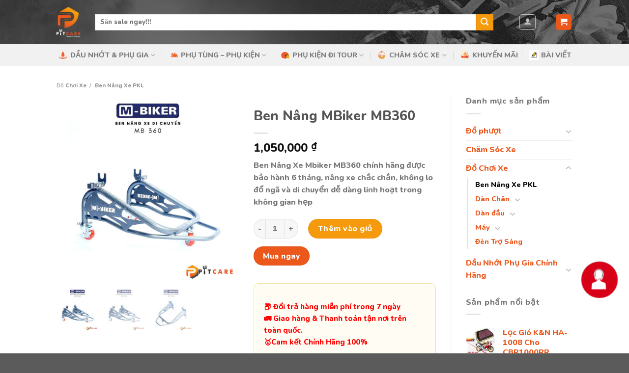

--- FILE ---
content_type: text/html; charset=UTF-8
request_url: https://pitcareshop.com/product/ben-nang-mb360/
body_size: 46210
content:
<!DOCTYPE html>
<html lang="vi" class="loading-site no-js">
<head>
	<meta charset="UTF-8" />
	<link rel="profile" href="http://gmpg.org/xfn/11" />
	<link rel="pingback" href="https://pitcareshop.com/xmlrpc.php" />

	<script>(function(html){html.className = html.className.replace(/\bno-js\b/,'js')})(document.documentElement);</script>
<meta name='robots' content='index, follow, max-image-preview:large, max-snippet:-1, max-video-preview:-1' />
	<style>img:is([sizes="auto" i], [sizes^="auto," i]) { contain-intrinsic-size: 3000px 1500px }</style>
	
	<!-- This site is optimized with the Yoast SEO plugin v24.5 - https://yoast.com/wordpress/plugins/seo/ -->
	<title>Ben Nâng MBiker MB360 - PitCare Shop</title>
	<link rel="canonical" href="https://pitcareshop.com/product/ben-nang-mb360/" />
	<meta property="og:locale" content="vi_VN" />
	<meta property="og:type" content="article" />
	<meta property="og:title" content="Ben Nâng MBiker MB360 - PitCare Shop" />
	<meta property="og:description" content="Ben Nâng Xe Mbiker MB360 chính hãng được bảo hành 6 tháng, nâng xe chắc chắn, không lo đổ ngã và di chuyển dễ dàng linh hoạt trong không gian hẹp" />
	<meta property="og:url" content="https://pitcareshop.com/product/ben-nang-mb360/" />
	<meta property="og:site_name" content="PitCare Shop" />
	<meta property="article:modified_time" content="2024-08-01T15:20:29+00:00" />
	<meta property="og:image" content="https://pitcareshop.com/wp-content/uploads/2021/07/Ben-nang-xe-moto-di-chuyen-mb360-2.jpg" />
	<meta property="og:image:width" content="1024" />
	<meta property="og:image:height" content="1024" />
	<meta property="og:image:type" content="image/jpeg" />
	<meta name="twitter:card" content="summary_large_image" />
	<meta name="twitter:label1" content="Ước tính thời gian đọc" />
	<meta name="twitter:data1" content="3 phút" />
	<script type="application/ld+json" class="yoast-schema-graph">{"@context":"https://schema.org","@graph":[{"@type":"WebPage","@id":"https://pitcareshop.com/product/ben-nang-mb360/","url":"https://pitcareshop.com/product/ben-nang-mb360/","name":"Ben Nâng MBiker MB360 - PitCare Shop","isPartOf":{"@id":"https://pitcareshop.com/#website"},"primaryImageOfPage":{"@id":"https://pitcareshop.com/product/ben-nang-mb360/#primaryimage"},"image":{"@id":"https://pitcareshop.com/product/ben-nang-mb360/#primaryimage"},"thumbnailUrl":"https://pitcareshop.com/wp-content/uploads/2021/07/Ben-nang-xe-moto-di-chuyen-mb360-2.jpg","datePublished":"2021-07-30T09:08:44+00:00","dateModified":"2024-08-01T15:20:29+00:00","breadcrumb":{"@id":"https://pitcareshop.com/product/ben-nang-mb360/#breadcrumb"},"inLanguage":"vi","potentialAction":[{"@type":"ReadAction","target":["https://pitcareshop.com/product/ben-nang-mb360/"]}]},{"@type":"ImageObject","inLanguage":"vi","@id":"https://pitcareshop.com/product/ben-nang-mb360/#primaryimage","url":"https://pitcareshop.com/wp-content/uploads/2021/07/Ben-nang-xe-moto-di-chuyen-mb360-2.jpg","contentUrl":"https://pitcareshop.com/wp-content/uploads/2021/07/Ben-nang-xe-moto-di-chuyen-mb360-2.jpg","width":1024,"height":1024},{"@type":"BreadcrumbList","@id":"https://pitcareshop.com/product/ben-nang-mb360/#breadcrumb","itemListElement":[{"@type":"ListItem","position":1,"name":"Home","item":"https://pitcareshop.com/"},{"@type":"ListItem","position":2,"name":"Shop","item":"https://pitcareshop.com/shop/"},{"@type":"ListItem","position":3,"name":"Ben Nâng MBiker MB360"}]},{"@type":"WebSite","@id":"https://pitcareshop.com/#website","url":"https://pitcareshop.com/","name":"PitCare Shop","description":"Cung cấp Dầu Nhớt và Phụ Kiện chăm sóc xe chính hãng","publisher":{"@id":"https://pitcareshop.com/#/schema/person/aa28f6af06a80e0e938b6f9d6ccbe735"},"potentialAction":[{"@type":"SearchAction","target":{"@type":"EntryPoint","urlTemplate":"https://pitcareshop.com/?s={search_term_string}"},"query-input":{"@type":"PropertyValueSpecification","valueRequired":true,"valueName":"search_term_string"}}],"inLanguage":"vi"},{"@type":["Person","Organization"],"@id":"https://pitcareshop.com/#/schema/person/aa28f6af06a80e0e938b6f9d6ccbe735","name":"admin","image":{"@type":"ImageObject","inLanguage":"vi","@id":"https://pitcareshop.com/#/schema/person/image/","url":"https://secure.gravatar.com/avatar/e6d67fed862c439aa6e911ce49c7857d?s=96&d=mm&r=g","contentUrl":"https://secure.gravatar.com/avatar/e6d67fed862c439aa6e911ce49c7857d?s=96&d=mm&r=g","caption":"admin"},"logo":{"@id":"https://pitcareshop.com/#/schema/person/image/"}}]}</script>
	<!-- / Yoast SEO plugin. -->


<link rel='dns-prefetch' href='//cdn.jsdelivr.net' />
<link rel='prefetch' href='https://pitcareshop.com/wp-content/themes/flatsome/assets/js/flatsome.js?ver=89ac940c4841291ea8d6' />
<link rel='prefetch' href='https://pitcareshop.com/wp-content/themes/flatsome/assets/js/chunk.slider.js?ver=3.17.6' />
<link rel='prefetch' href='https://pitcareshop.com/wp-content/themes/flatsome/assets/js/chunk.popups.js?ver=3.17.6' />
<link rel='prefetch' href='https://pitcareshop.com/wp-content/themes/flatsome/assets/js/chunk.tooltips.js?ver=3.17.6' />
<link rel='prefetch' href='https://pitcareshop.com/wp-content/themes/flatsome/assets/js/woocommerce.js?ver=1a392523165907adee6a' />
<link rel="alternate" type="application/rss+xml" title="Dòng thông tin PitCare Shop &raquo;" href="https://pitcareshop.com/feed/" />
<link rel="alternate" type="application/rss+xml" title="PitCare Shop &raquo; Dòng bình luận" href="https://pitcareshop.com/comments/feed/" />
<link rel="alternate" type="application/rss+xml" title="PitCare Shop &raquo; Ben Nâng MBiker MB360 Dòng bình luận" href="https://pitcareshop.com/product/ben-nang-mb360/feed/" />

<style id='classic-theme-styles-inline-css' type='text/css'>
/*! This file is auto-generated */
.wp-block-button__link{color:#fff;background-color:#32373c;border-radius:9999px;box-shadow:none;text-decoration:none;padding:calc(.667em + 2px) calc(1.333em + 2px);font-size:1.125em}.wp-block-file__button{background:#32373c;color:#fff;text-decoration:none}
</style>
<link rel='stylesheet' id='contact-form-7-css' href='https://pitcareshop.com/wp-content/plugins/contact-form-7/includes/css/styles.css?ver=6.0.4' type='text/css' media='all' />
<link rel='stylesheet' id='rs-plugin-settings-css' href='https://pitcareshop.com/wp-content/plugins/revslider/public/assets/css/rs6.css?ver=6.4.8' type='text/css' media='all' />
<style id='rs-plugin-settings-inline-css' type='text/css'>
#rs-demo-id {}
</style>
<link rel='stylesheet' id='photoswipe-css' href='https://pitcareshop.com/wp-content/plugins/woocommerce/assets/css/photoswipe/photoswipe.min.css?ver=9.7.2' type='text/css' media='all' />
<link rel='stylesheet' id='photoswipe-default-skin-css' href='https://pitcareshop.com/wp-content/plugins/woocommerce/assets/css/photoswipe/default-skin/default-skin.min.css?ver=9.7.2' type='text/css' media='all' />
<style id='woocommerce-inline-inline-css' type='text/css'>
.woocommerce form .form-row .required { visibility: visible; }
</style>
<link rel='stylesheet' id='brands-styles-css' href='https://pitcareshop.com/wp-content/plugins/woocommerce/assets/css/brands.css?ver=9.7.2' type='text/css' media='all' />
<link rel='stylesheet' id='flatsome-main-css' href='https://pitcareshop.com/wp-content/themes/flatsome/assets/css/flatsome.css?ver=3.17.6' type='text/css' media='all' />
<style id='flatsome-main-inline-css' type='text/css'>
@font-face {
				font-family: "fl-icons";
				font-display: block;
				src: url(https://pitcareshop.com/wp-content/themes/flatsome/assets/css/icons/fl-icons.eot?v=3.17.6);
				src:
					url(https://pitcareshop.com/wp-content/themes/flatsome/assets/css/icons/fl-icons.eot#iefix?v=3.17.6) format("embedded-opentype"),
					url(https://pitcareshop.com/wp-content/themes/flatsome/assets/css/icons/fl-icons.woff2?v=3.17.6) format("woff2"),
					url(https://pitcareshop.com/wp-content/themes/flatsome/assets/css/icons/fl-icons.ttf?v=3.17.6) format("truetype"),
					url(https://pitcareshop.com/wp-content/themes/flatsome/assets/css/icons/fl-icons.woff?v=3.17.6) format("woff"),
					url(https://pitcareshop.com/wp-content/themes/flatsome/assets/css/icons/fl-icons.svg?v=3.17.6#fl-icons) format("svg");
			}
</style>
<link rel='stylesheet' id='flatsome-shop-css' href='https://pitcareshop.com/wp-content/themes/flatsome/assets/css/flatsome-shop.css?ver=3.17.6' type='text/css' media='all' />
<script type="text/javascript" src="https://pitcareshop.com/wp-includes/js/jquery/jquery.min.js?ver=3.7.1" id="jquery-core-js"></script>
<script type="text/javascript" src="https://pitcareshop.com/wp-content/plugins/revslider/public/assets/js/rbtools.min.js?ver=6.4.5" id="tp-tools-js"></script>
<script type="text/javascript" src="https://pitcareshop.com/wp-content/plugins/revslider/public/assets/js/rs6.min.js?ver=6.4.8" id="revmin-js"></script>
<script type="text/javascript" src="https://pitcareshop.com/wp-content/plugins/woocommerce/assets/js/jquery-blockui/jquery.blockUI.min.js?ver=2.7.0-wc.9.7.2" id="jquery-blockui-js" data-wp-strategy="defer"></script>
<script type="text/javascript" id="wc-add-to-cart-js-extra">
/* <![CDATA[ */
var wc_add_to_cart_params = {"ajax_url":"\/wp-admin\/admin-ajax.php","wc_ajax_url":"\/?wc-ajax=%%endpoint%%","i18n_view_cart":"Xem gi\u1ecf h\u00e0ng","cart_url":"https:\/\/pitcareshop.com\/cart-2\/","is_cart":"","cart_redirect_after_add":"no"};
/* ]]> */
</script>
<script type="text/javascript" src="https://pitcareshop.com/wp-content/plugins/woocommerce/assets/js/frontend/add-to-cart.min.js?ver=9.7.2" id="wc-add-to-cart-js" defer="defer" data-wp-strategy="defer"></script>
<script type="text/javascript" src="https://pitcareshop.com/wp-content/plugins/woocommerce/assets/js/flexslider/jquery.flexslider.min.js?ver=2.7.2-wc.9.7.2" id="flexslider-js" defer="defer" data-wp-strategy="defer"></script>
<script type="text/javascript" src="https://pitcareshop.com/wp-content/plugins/woocommerce/assets/js/photoswipe/photoswipe.min.js?ver=4.1.1-wc.9.7.2" id="photoswipe-js" defer="defer" data-wp-strategy="defer"></script>
<script type="text/javascript" src="https://pitcareshop.com/wp-content/plugins/woocommerce/assets/js/photoswipe/photoswipe-ui-default.min.js?ver=4.1.1-wc.9.7.2" id="photoswipe-ui-default-js" defer="defer" data-wp-strategy="defer"></script>
<script type="text/javascript" id="wc-single-product-js-extra">
/* <![CDATA[ */
var wc_single_product_params = {"i18n_required_rating_text":"Vui l\u00f2ng ch\u1ecdn m\u1ed9t m\u1ee9c \u0111\u00e1nh gi\u00e1","i18n_rating_options":["1 tr\u00ean 5 sao","2 tr\u00ean 5 sao","3 tr\u00ean 5 sao","4 tr\u00ean 5 sao","5 tr\u00ean 5 sao"],"i18n_product_gallery_trigger_text":"Xem th\u01b0 vi\u1ec7n \u1ea3nh to\u00e0n m\u00e0n h\u00ecnh","review_rating_required":"yes","flexslider":{"rtl":false,"animation":"slide","smoothHeight":true,"directionNav":false,"controlNav":"thumbnails","slideshow":false,"animationSpeed":500,"animationLoop":false,"allowOneSlide":false},"zoom_enabled":"","zoom_options":[],"photoswipe_enabled":"1","photoswipe_options":{"shareEl":false,"closeOnScroll":false,"history":false,"hideAnimationDuration":0,"showAnimationDuration":0},"flexslider_enabled":"1"};
/* ]]> */
</script>
<script type="text/javascript" src="https://pitcareshop.com/wp-content/plugins/woocommerce/assets/js/frontend/single-product.min.js?ver=9.7.2" id="wc-single-product-js" defer="defer" data-wp-strategy="defer"></script>
<script type="text/javascript" src="https://pitcareshop.com/wp-content/plugins/woocommerce/assets/js/js-cookie/js.cookie.min.js?ver=2.1.4-wc.9.7.2" id="js-cookie-js" data-wp-strategy="defer"></script>
<script type="text/javascript" id="wp-i18n-dependency-error-js-after">
/* <![CDATA[ */
console.error( "Payment gateway with handle 'wc-payment-method-bacs' has been deactivated in Cart and Checkout blocks because its dependency 'wp-i18n' is not registered. Read the docs about registering assets for payment methods: https://github.com/woocommerce/woocommerce-blocks/blob/060f63c04f0f34f645200b5d4da9212125c49177/docs/third-party-developers/extensibility/checkout-payment-methods/payment-method-integration.md#registering-assets" );
console.error( "Payment gateway with handle 'wc-payment-method-cod' has been deactivated in Cart and Checkout blocks because its dependency 'wp-i18n' is not registered. Read the docs about registering assets for payment methods: https://github.com/woocommerce/woocommerce-blocks/blob/060f63c04f0f34f645200b5d4da9212125c49177/docs/third-party-developers/extensibility/checkout-payment-methods/payment-method-integration.md#registering-assets" );
/* ]]> */
</script>
<link rel='shortlink' href='https://pitcareshop.com/?p=4178' />
    <meta name="viewport" content="width=device-width, initial-scale=1, maximum-scale=6"><style>.bg{opacity: 0; transition: opacity 1s; -webkit-transition: opacity 1s;} .bg-loaded{opacity: 1;}</style>	<noscript><style>.woocommerce-product-gallery{ opacity: 1 !important; }</style></noscript>
	<meta name="generator" content="Powered by Slider Revolution 6.4.8 - responsive, Mobile-Friendly Slider Plugin for WordPress with comfortable drag and drop interface." />
<style class='wp-fonts-local' type='text/css'>
@font-face{font-family:Inter;font-style:normal;font-weight:300 900;font-display:fallback;src:url('https://pitcareshop.com/wp-content/plugins/woocommerce/assets/fonts/Inter-VariableFont_slnt,wght.woff2') format('woff2');font-stretch:normal;}
@font-face{font-family:Cardo;font-style:normal;font-weight:400;font-display:fallback;src:url('https://pitcareshop.com/wp-content/plugins/woocommerce/assets/fonts/cardo_normal_400.woff2') format('woff2');}
</style>
<link rel="icon" href="https://pitcareshop.com/wp-content/uploads/2021/05/cropped-PC_logo-no-text-32x32.png" sizes="32x32" />
<link rel="icon" href="https://pitcareshop.com/wp-content/uploads/2021/05/cropped-PC_logo-no-text-192x192.png" sizes="192x192" />
<link rel="apple-touch-icon" href="https://pitcareshop.com/wp-content/uploads/2021/05/cropped-PC_logo-no-text-180x180.png" />
<meta name="msapplication-TileImage" content="https://pitcareshop.com/wp-content/uploads/2021/05/cropped-PC_logo-no-text-270x270.png" />
<script type="text/javascript">function setREVStartSize(e){
			//window.requestAnimationFrame(function() {				 
				window.RSIW = window.RSIW===undefined ? window.innerWidth : window.RSIW;	
				window.RSIH = window.RSIH===undefined ? window.innerHeight : window.RSIH;	
				try {								
					var pw = document.getElementById(e.c).parentNode.offsetWidth,
						newh;
					pw = pw===0 || isNaN(pw) ? window.RSIW : pw;
					e.tabw = e.tabw===undefined ? 0 : parseInt(e.tabw);
					e.thumbw = e.thumbw===undefined ? 0 : parseInt(e.thumbw);
					e.tabh = e.tabh===undefined ? 0 : parseInt(e.tabh);
					e.thumbh = e.thumbh===undefined ? 0 : parseInt(e.thumbh);
					e.tabhide = e.tabhide===undefined ? 0 : parseInt(e.tabhide);
					e.thumbhide = e.thumbhide===undefined ? 0 : parseInt(e.thumbhide);
					e.mh = e.mh===undefined || e.mh=="" || e.mh==="auto" ? 0 : parseInt(e.mh,0);		
					if(e.layout==="fullscreen" || e.l==="fullscreen") 						
						newh = Math.max(e.mh,window.RSIH);					
					else{					
						e.gw = Array.isArray(e.gw) ? e.gw : [e.gw];
						for (var i in e.rl) if (e.gw[i]===undefined || e.gw[i]===0) e.gw[i] = e.gw[i-1];					
						e.gh = e.el===undefined || e.el==="" || (Array.isArray(e.el) && e.el.length==0)? e.gh : e.el;
						e.gh = Array.isArray(e.gh) ? e.gh : [e.gh];
						for (var i in e.rl) if (e.gh[i]===undefined || e.gh[i]===0) e.gh[i] = e.gh[i-1];
											
						var nl = new Array(e.rl.length),
							ix = 0,						
							sl;					
						e.tabw = e.tabhide>=pw ? 0 : e.tabw;
						e.thumbw = e.thumbhide>=pw ? 0 : e.thumbw;
						e.tabh = e.tabhide>=pw ? 0 : e.tabh;
						e.thumbh = e.thumbhide>=pw ? 0 : e.thumbh;					
						for (var i in e.rl) nl[i] = e.rl[i]<window.RSIW ? 0 : e.rl[i];
						sl = nl[0];									
						for (var i in nl) if (sl>nl[i] && nl[i]>0) { sl = nl[i]; ix=i;}															
						var m = pw>(e.gw[ix]+e.tabw+e.thumbw) ? 1 : (pw-(e.tabw+e.thumbw)) / (e.gw[ix]);					
						newh =  (e.gh[ix] * m) + (e.tabh + e.thumbh);
					}				
					if(window.rs_init_css===undefined) window.rs_init_css = document.head.appendChild(document.createElement("style"));					
					document.getElementById(e.c).height = newh+"px";
					window.rs_init_css.innerHTML += "#"+e.c+"_wrapper { height: "+newh+"px }";				
				} catch(e){
					console.log("Failure at Presize of Slider:" + e)
				}					   
			//});
		  };</script>
<style id="custom-css" type="text/css">:root {--primary-color: #ec581c;}.header-main{height: 90px}#logo img{max-height: 90px}#logo{width:48px;}#logo img{padding:6px 0;}.header-bottom{min-height: 29px}.header-top{min-height: 30px}.transparent .header-main{height: 90px}.transparent #logo img{max-height: 90px}.has-transparent + .page-title:first-of-type,.has-transparent + #main > .page-title,.has-transparent + #main > div > .page-title,.has-transparent + #main .page-header-wrapper:first-of-type .page-title{padding-top: 140px;}.header.show-on-scroll,.stuck .header-main{height:70px!important}.stuck #logo img{max-height: 70px!important}.search-form{ width: 94%;}.header-bg-color {background-color: rgba(255,255,255,0)}.header-bg-image {background-image: url('https://pitcareshop.com/wp-content/uploads/2020/07/slider_bg2.jpg');}.header-bg-image {background-repeat: repeat;}.header-bottom {background-color: #f1f1f1}.header-main .nav > li > a{line-height: 16px }.header-bottom-nav > li > a{line-height: 24px }@media (max-width: 549px) {.header-main{height: 70px}#logo img{max-height: 70px}}/* Color */.accordion-title.active, .has-icon-bg .icon .icon-inner,.logo a, .primary.is-underline, .primary.is-link, .badge-outline .badge-inner, .nav-outline > li.active> a,.nav-outline >li.active > a, .cart-icon strong,[data-color='primary'], .is-outline.primary{color: #ec581c;}/* Color !important */[data-text-color="primary"]{color: #ec581c!important;}/* Background Color */[data-text-bg="primary"]{background-color: #ec581c;}/* Background */.scroll-to-bullets a,.featured-title, .label-new.menu-item > a:after, .nav-pagination > li > .current,.nav-pagination > li > span:hover,.nav-pagination > li > a:hover,.has-hover:hover .badge-outline .badge-inner,button[type="submit"], .button.wc-forward:not(.checkout):not(.checkout-button), .button.submit-button, .button.primary:not(.is-outline),.featured-table .title,.is-outline:hover, .has-icon:hover .icon-label,.nav-dropdown-bold .nav-column li > a:hover, .nav-dropdown.nav-dropdown-bold > li > a:hover, .nav-dropdown-bold.dark .nav-column li > a:hover, .nav-dropdown.nav-dropdown-bold.dark > li > a:hover, .header-vertical-menu__opener ,.is-outline:hover, .tagcloud a:hover,.grid-tools a, input[type='submit']:not(.is-form), .box-badge:hover .box-text, input.button.alt,.nav-box > li > a:hover,.nav-box > li.active > a,.nav-pills > li.active > a ,.current-dropdown .cart-icon strong, .cart-icon:hover strong, .nav-line-bottom > li > a:before, .nav-line-grow > li > a:before, .nav-line > li > a:before,.banner, .header-top, .slider-nav-circle .flickity-prev-next-button:hover svg, .slider-nav-circle .flickity-prev-next-button:hover .arrow, .primary.is-outline:hover, .button.primary:not(.is-outline), input[type='submit'].primary, input[type='submit'].primary, input[type='reset'].button, input[type='button'].primary, .badge-inner{background-color: #ec581c;}/* Border */.nav-vertical.nav-tabs > li.active > a,.scroll-to-bullets a.active,.nav-pagination > li > .current,.nav-pagination > li > span:hover,.nav-pagination > li > a:hover,.has-hover:hover .badge-outline .badge-inner,.accordion-title.active,.featured-table,.is-outline:hover, .tagcloud a:hover,blockquote, .has-border, .cart-icon strong:after,.cart-icon strong,.blockUI:before, .processing:before,.loading-spin, .slider-nav-circle .flickity-prev-next-button:hover svg, .slider-nav-circle .flickity-prev-next-button:hover .arrow, .primary.is-outline:hover{border-color: #ec581c}.nav-tabs > li.active > a{border-top-color: #ec581c}.widget_shopping_cart_content .blockUI.blockOverlay:before { border-left-color: #ec581c }.woocommerce-checkout-review-order .blockUI.blockOverlay:before { border-left-color: #ec581c }/* Fill */.slider .flickity-prev-next-button:hover svg,.slider .flickity-prev-next-button:hover .arrow{fill: #ec581c;}/* Focus */.primary:focus-visible, .submit-button:focus-visible, button[type="submit"]:focus-visible { outline-color: #ec581c!important; }/* Background Color */[data-icon-label]:after, .secondary.is-underline:hover,.secondary.is-outline:hover,.icon-label,.button.secondary:not(.is-outline),.button.alt:not(.is-outline), .badge-inner.on-sale, .button.checkout, .single_add_to_cart_button, .current .breadcrumb-step{ background-color:#f59a0d; }[data-text-bg="secondary"]{background-color: #f59a0d;}/* Color */.secondary.is-underline,.secondary.is-link, .secondary.is-outline,.stars a.active, .star-rating:before, .woocommerce-page .star-rating:before,.star-rating span:before, .color-secondary{color: #f59a0d}/* Color !important */[data-text-color="secondary"]{color: #f59a0d!important;}/* Border */.secondary.is-outline:hover{border-color:#f59a0d}/* Focus */.secondary:focus-visible, .alt:focus-visible { outline-color: #f59a0d!important; }.success.is-underline:hover,.success.is-outline:hover,.success{background-color: #0a0a0a}.success-color, .success.is-link, .success.is-outline{color: #0a0a0a;}.success-border{border-color: #0a0a0a!important;}/* Color !important */[data-text-color="success"]{color: #0a0a0a!important;}/* Background Color */[data-text-bg="success"]{background-color: #0a0a0a;}.alert.is-underline:hover,.alert.is-outline:hover,.alert{background-color: #4b4b4d}.alert.is-link, .alert.is-outline, .color-alert{color: #4b4b4d;}/* Color !important */[data-text-color="alert"]{color: #4b4b4d!important;}/* Background Color */[data-text-bg="alert"]{background-color: #4b4b4d;}body{font-size: 100%;}@media screen and (max-width: 549px){body{font-size: 100%;}}body{font-family: Nunito, sans-serif;}body {font-weight: 700;font-style: normal;}.nav > li > a {font-family: Lato, sans-serif;}.mobile-sidebar-levels-2 .nav > li > ul > li > a {font-family: Lato, sans-serif;}.nav > li > a,.mobile-sidebar-levels-2 .nav > li > ul > li > a {font-weight: 900;font-style: normal;}h1,h2,h3,h4,h5,h6,.heading-font, .off-canvas-center .nav-sidebar.nav-vertical > li > a{font-family: Nunito, sans-serif;}h1,h2,h3,h4,h5,h6,.heading-font,.banner h1,.banner h2 {font-weight: 800;font-style: normal;}.alt-font{font-family: Nunito, sans-serif;}.alt-font {font-weight: 400!important;font-style: normal!important;}.breadcrumbs{text-transform: none;}button,.button{text-transform: none;}.nav > li > a, .links > li > a{text-transform: none;}.section-title span{text-transform: none;}h3.widget-title,span.widget-title{text-transform: none;}a{color: #ec581c;}a:hover{color: #0a0a0a;}.tagcloud a:hover{border-color: #0a0a0a;background-color: #0a0a0a;}@media screen and (min-width: 550px){.products .box-vertical .box-image{min-width: 247px!important;width: 247px!important;}}.footer-2{background-image: url('https://pitcareshop.com/wp-content/uploads/2020/07/slider_bg3.jpg');}.page-title-small + main .product-container > .row{padding-top:0;}.nav-vertical-fly-out > li + li {border-top-width: 1px; border-top-style: solid;}.label-new.menu-item > a:after{content:"New";}.label-hot.menu-item > a:after{content:"Hot";}.label-sale.menu-item > a:after{content:"Sale";}.label-popular.menu-item > a:after{content:"Popular";}</style>		<style type="text/css" id="wp-custom-css">
			nav, h1, h2, h3, h4, h5, h6, .heading-font, p, li, img {font-family: 'Nunito', sans-serif;}
.nav> li> a {font-family: 'Nunito', sans-serif;}
body {font-family: 'Nunito', sans-serif;}
.alt-font {font-family: 'Nunito', sans-serif;}
h2>span>strong,h2>span>b,h1>span>strong,h1>span>b,h3>span>strong,h3>span>b,h4>span>strong,h4>span>b{font-weight: unset!important;}
/*Co dinh khoang cach ten sp*/
p.name.product-title a {
overflow: hidden;
text-overflow: ellipsis;
display: -webkit-box;
-webkit-box-orient: vertical;
-webkit-line-clamp: 1;
height: 40px;
}
.box-text h1, .box-text h2, .box-text h3, .box-text h4, .box-text h5, .box-text h6, .box-text a:not(.button) {
    text-overflow: ellipsis;
    overflow: hidden;
    display: -webkit-box;
    -webkit-box-orient: vertical;
    -webkit-line-clamp: 1;
}		</style>
		<style id="kirki-inline-styles">/* cyrillic-ext */
@font-face {
  font-family: 'Nunito';
  font-style: normal;
  font-weight: 400;
  font-display: swap;
  src: url(https://pitcareshop.com/wp-content/fonts/nunito/font) format('woff');
  unicode-range: U+0460-052F, U+1C80-1C8A, U+20B4, U+2DE0-2DFF, U+A640-A69F, U+FE2E-FE2F;
}
/* cyrillic */
@font-face {
  font-family: 'Nunito';
  font-style: normal;
  font-weight: 400;
  font-display: swap;
  src: url(https://pitcareshop.com/wp-content/fonts/nunito/font) format('woff');
  unicode-range: U+0301, U+0400-045F, U+0490-0491, U+04B0-04B1, U+2116;
}
/* vietnamese */
@font-face {
  font-family: 'Nunito';
  font-style: normal;
  font-weight: 400;
  font-display: swap;
  src: url(https://pitcareshop.com/wp-content/fonts/nunito/font) format('woff');
  unicode-range: U+0102-0103, U+0110-0111, U+0128-0129, U+0168-0169, U+01A0-01A1, U+01AF-01B0, U+0300-0301, U+0303-0304, U+0308-0309, U+0323, U+0329, U+1EA0-1EF9, U+20AB;
}
/* latin-ext */
@font-face {
  font-family: 'Nunito';
  font-style: normal;
  font-weight: 400;
  font-display: swap;
  src: url(https://pitcareshop.com/wp-content/fonts/nunito/font) format('woff');
  unicode-range: U+0100-02BA, U+02BD-02C5, U+02C7-02CC, U+02CE-02D7, U+02DD-02FF, U+0304, U+0308, U+0329, U+1D00-1DBF, U+1E00-1E9F, U+1EF2-1EFF, U+2020, U+20A0-20AB, U+20AD-20C0, U+2113, U+2C60-2C7F, U+A720-A7FF;
}
/* latin */
@font-face {
  font-family: 'Nunito';
  font-style: normal;
  font-weight: 400;
  font-display: swap;
  src: url(https://pitcareshop.com/wp-content/fonts/nunito/font) format('woff');
  unicode-range: U+0000-00FF, U+0131, U+0152-0153, U+02BB-02BC, U+02C6, U+02DA, U+02DC, U+0304, U+0308, U+0329, U+2000-206F, U+20AC, U+2122, U+2191, U+2193, U+2212, U+2215, U+FEFF, U+FFFD;
}
/* cyrillic-ext */
@font-face {
  font-family: 'Nunito';
  font-style: normal;
  font-weight: 700;
  font-display: swap;
  src: url(https://pitcareshop.com/wp-content/fonts/nunito/font) format('woff');
  unicode-range: U+0460-052F, U+1C80-1C8A, U+20B4, U+2DE0-2DFF, U+A640-A69F, U+FE2E-FE2F;
}
/* cyrillic */
@font-face {
  font-family: 'Nunito';
  font-style: normal;
  font-weight: 700;
  font-display: swap;
  src: url(https://pitcareshop.com/wp-content/fonts/nunito/font) format('woff');
  unicode-range: U+0301, U+0400-045F, U+0490-0491, U+04B0-04B1, U+2116;
}
/* vietnamese */
@font-face {
  font-family: 'Nunito';
  font-style: normal;
  font-weight: 700;
  font-display: swap;
  src: url(https://pitcareshop.com/wp-content/fonts/nunito/font) format('woff');
  unicode-range: U+0102-0103, U+0110-0111, U+0128-0129, U+0168-0169, U+01A0-01A1, U+01AF-01B0, U+0300-0301, U+0303-0304, U+0308-0309, U+0323, U+0329, U+1EA0-1EF9, U+20AB;
}
/* latin-ext */
@font-face {
  font-family: 'Nunito';
  font-style: normal;
  font-weight: 700;
  font-display: swap;
  src: url(https://pitcareshop.com/wp-content/fonts/nunito/font) format('woff');
  unicode-range: U+0100-02BA, U+02BD-02C5, U+02C7-02CC, U+02CE-02D7, U+02DD-02FF, U+0304, U+0308, U+0329, U+1D00-1DBF, U+1E00-1E9F, U+1EF2-1EFF, U+2020, U+20A0-20AB, U+20AD-20C0, U+2113, U+2C60-2C7F, U+A720-A7FF;
}
/* latin */
@font-face {
  font-family: 'Nunito';
  font-style: normal;
  font-weight: 700;
  font-display: swap;
  src: url(https://pitcareshop.com/wp-content/fonts/nunito/font) format('woff');
  unicode-range: U+0000-00FF, U+0131, U+0152-0153, U+02BB-02BC, U+02C6, U+02DA, U+02DC, U+0304, U+0308, U+0329, U+2000-206F, U+20AC, U+2122, U+2191, U+2193, U+2212, U+2215, U+FEFF, U+FFFD;
}
/* cyrillic-ext */
@font-face {
  font-family: 'Nunito';
  font-style: normal;
  font-weight: 800;
  font-display: swap;
  src: url(https://pitcareshop.com/wp-content/fonts/nunito/font) format('woff');
  unicode-range: U+0460-052F, U+1C80-1C8A, U+20B4, U+2DE0-2DFF, U+A640-A69F, U+FE2E-FE2F;
}
/* cyrillic */
@font-face {
  font-family: 'Nunito';
  font-style: normal;
  font-weight: 800;
  font-display: swap;
  src: url(https://pitcareshop.com/wp-content/fonts/nunito/font) format('woff');
  unicode-range: U+0301, U+0400-045F, U+0490-0491, U+04B0-04B1, U+2116;
}
/* vietnamese */
@font-face {
  font-family: 'Nunito';
  font-style: normal;
  font-weight: 800;
  font-display: swap;
  src: url(https://pitcareshop.com/wp-content/fonts/nunito/font) format('woff');
  unicode-range: U+0102-0103, U+0110-0111, U+0128-0129, U+0168-0169, U+01A0-01A1, U+01AF-01B0, U+0300-0301, U+0303-0304, U+0308-0309, U+0323, U+0329, U+1EA0-1EF9, U+20AB;
}
/* latin-ext */
@font-face {
  font-family: 'Nunito';
  font-style: normal;
  font-weight: 800;
  font-display: swap;
  src: url(https://pitcareshop.com/wp-content/fonts/nunito/font) format('woff');
  unicode-range: U+0100-02BA, U+02BD-02C5, U+02C7-02CC, U+02CE-02D7, U+02DD-02FF, U+0304, U+0308, U+0329, U+1D00-1DBF, U+1E00-1E9F, U+1EF2-1EFF, U+2020, U+20A0-20AB, U+20AD-20C0, U+2113, U+2C60-2C7F, U+A720-A7FF;
}
/* latin */
@font-face {
  font-family: 'Nunito';
  font-style: normal;
  font-weight: 800;
  font-display: swap;
  src: url(https://pitcareshop.com/wp-content/fonts/nunito/font) format('woff');
  unicode-range: U+0000-00FF, U+0131, U+0152-0153, U+02BB-02BC, U+02C6, U+02DA, U+02DC, U+0304, U+0308, U+0329, U+2000-206F, U+20AC, U+2122, U+2191, U+2193, U+2212, U+2215, U+FEFF, U+FFFD;
}/* latin-ext */
@font-face {
  font-family: 'Lato';
  font-style: normal;
  font-weight: 900;
  font-display: swap;
  src: url(https://pitcareshop.com/wp-content/fonts/lato/font) format('woff');
  unicode-range: U+0100-02BA, U+02BD-02C5, U+02C7-02CC, U+02CE-02D7, U+02DD-02FF, U+0304, U+0308, U+0329, U+1D00-1DBF, U+1E00-1E9F, U+1EF2-1EFF, U+2020, U+20A0-20AB, U+20AD-20C0, U+2113, U+2C60-2C7F, U+A720-A7FF;
}
/* latin */
@font-face {
  font-family: 'Lato';
  font-style: normal;
  font-weight: 900;
  font-display: swap;
  src: url(https://pitcareshop.com/wp-content/fonts/lato/font) format('woff');
  unicode-range: U+0000-00FF, U+0131, U+0152-0153, U+02BB-02BC, U+02C6, U+02DA, U+02DC, U+0304, U+0308, U+0329, U+2000-206F, U+20AC, U+2122, U+2191, U+2193, U+2212, U+2215, U+FEFF, U+FFFD;
}</style></head>

<body class="product-template-default single single-product postid-4178 theme-flatsome woocommerce woocommerce-page woocommerce-no-js lightbox nav-dropdown-has-arrow nav-dropdown-has-shadow nav-dropdown-has-border">


<a class="skip-link screen-reader-text" href="#main">Skip to content</a>

<div id="wrapper">

	
	<header id="header" class="header has-sticky sticky-jump">
		<div class="header-wrapper">
			<div id="masthead" class="header-main ">
      <div class="header-inner flex-row container logo-left medium-logo-center" role="navigation">

          <!-- Logo -->
          <div id="logo" class="flex-col logo">
            
<!-- Header logo -->
<a href="https://pitcareshop.com/" title="PitCare Shop - Cung cấp Dầu Nhớt và Phụ Kiện chăm sóc xe chính hãng" rel="home">
		<img width="438" height="568" src="https://pitcareshop.com/wp-content/uploads/2021/06/logo-Full-White.png" class="header_logo header-logo" alt="PitCare Shop"/><img  width="579" height="745" src="https://pitcareshop.com/wp-content/uploads/2021/05/logo-full.png" class="header-logo-dark" alt="PitCare Shop"/></a>
          </div>

          <!-- Mobile Left Elements -->
          <div class="flex-col show-for-medium flex-left">
            <ul class="mobile-nav nav nav-left ">
              <li class="nav-icon has-icon">
  		<a href="#" data-open="#main-menu" data-pos="left" data-bg="main-menu-overlay" data-color="" class="is-small" aria-label="Menu" aria-controls="main-menu" aria-expanded="false">

		  <i class="icon-menu" ></i>
		  		</a>
	</li>
            </ul>
          </div>

          <!-- Left Elements -->
          <div class="flex-col hide-for-medium flex-left
            flex-grow">
            <ul class="header-nav header-nav-main nav nav-left  nav-divided nav-size-medium nav-spacing-large" >
              <li class="header-search-form search-form html relative has-icon">
	<div class="header-search-form-wrapper">
		<div class="searchform-wrapper ux-search-box relative is-normal"><form role="search" method="get" class="searchform" action="https://pitcareshop.com/">
	<div class="flex-row relative">
						<div class="flex-col flex-grow">
			<label class="screen-reader-text" for="woocommerce-product-search-field-0">Tìm kiếm:</label>
			<input type="search" id="woocommerce-product-search-field-0" class="search-field mb-0" placeholder="Săn sale ngay!!!" value="" name="s" />
			<input type="hidden" name="post_type" value="product" />
					</div>
		<div class="flex-col">
			<button type="submit" value="Tìm kiếm" class="ux-search-submit submit-button secondary button  icon mb-0" aria-label="Submit">
				<i class="icon-search" ></i>			</button>
		</div>
	</div>
	<div class="live-search-results text-left z-top"></div>
</form>
</div>	</div>
</li>
            </ul>
          </div>

          <!-- Right Elements -->
          <div class="flex-col hide-for-medium flex-right">
            <ul class="header-nav header-nav-main nav nav-right  nav-divided nav-size-medium nav-spacing-large">
              <li class="account-item has-icon
    "
>
<div class="header-button">
<a href="https://pitcareshop.com/my-account-2/"
    class="nav-top-link nav-top-not-logged-in icon button round is-outline is-small"
    data-open="#login-form-popup"  >
  <i class="icon-user" ></i>
</a>

</div>

</li>
<li class="header-divider"></li><li class="cart-item has-icon has-dropdown">
<div class="header-button">
<a href="https://pitcareshop.com/cart-2/" title="Giỏ hàng" class="header-cart-link icon primary button round is-small">



    <i class="icon-shopping-cart"
    data-icon-label="0">
  </i>
  </a>
</div>
 <ul class="nav-dropdown nav-dropdown-default">
    <li class="html widget_shopping_cart">
      <div class="widget_shopping_cart_content">
        

	<p class="woocommerce-mini-cart__empty-message">Chưa có sản phẩm trong giỏ hàng.</p>


      </div>
    </li>
     </ul>

</li>
            </ul>
          </div>

          <!-- Mobile Right Elements -->
          <div class="flex-col show-for-medium flex-right">
            <ul class="mobile-nav nav nav-right ">
              <li class="cart-item has-icon">

<div class="header-button">      <a href="https://pitcareshop.com/cart-2/" class="header-cart-link off-canvas-toggle nav-top-link icon primary button round is-small" data-open="#cart-popup" data-class="off-canvas-cart" title="Giỏ hàng" data-pos="right">
  
    <i class="icon-shopping-cart"
    data-icon-label="0">
  </i>
  </a>
</div>

  <!-- Cart Sidebar Popup -->
  <div id="cart-popup" class="mfp-hide widget_shopping_cart">
  <div class="cart-popup-inner inner-padding">
      <div class="cart-popup-title text-center">
          <h4 class="uppercase">Giỏ hàng</h4>
          <div class="is-divider"></div>
      </div>
      <div class="widget_shopping_cart_content">
          

	<p class="woocommerce-mini-cart__empty-message">Chưa có sản phẩm trong giỏ hàng.</p>


      </div>
             <div class="cart-sidebar-content relative"></div>  </div>
  </div>

</li>
            </ul>
          </div>

      </div>

            <div class="container"><div class="top-divider full-width"></div></div>
      </div>
<div id="wide-nav" class="header-bottom wide-nav flex-has-center hide-for-medium">
    <div class="flex-row container">

            
                        <div class="flex-col hide-for-medium flex-center">
                <ul class="nav header-nav header-bottom-nav nav-center  nav-divided nav-size-medium">
                    <li class="menu-item menu-item-type-taxonomy menu-item-object-product_cat menu-item-has-children menu-item-6192 menu-item-design-default has-dropdown has-icon-left"><a href="https://pitcareshop.com/product-category/dau-nhot-phu-gia-chinh-hang/" class="nav-top-link" aria-expanded="false" aria-haspopup="menu"><img class="ux-menu-icon" width="20" height="20" src="https://pitcareshop.com/wp-content/uploads/2023/09/oil-280x280.png" alt="dau nhot phu gia" />DẦU NHỚT &#038; PHỤ GIA<i class="icon-angle-down" ></i></a>
<ul class="sub-menu nav-dropdown nav-dropdown-default">
	<li class="menu-item menu-item-type-taxonomy menu-item-object-product_cat menu-item-6883"><a href="https://pitcareshop.com/product-category/dau-nhot-phu-gia-chinh-hang/nhot-xe-ga/">Nhớt Xe Ga</a></li>
	<li class="menu-item menu-item-type-taxonomy menu-item-object-product_cat menu-item-6884"><a href="https://pitcareshop.com/product-category/dau-nhot-phu-gia-chinh-hang/nhot-xe-so/">Nhớt Xe Số</a></li>
	<li class="menu-item menu-item-type-taxonomy menu-item-object-product_cat menu-item-6880"><a href="https://pitcareshop.com/product-category/dau-nhot-phu-gia-chinh-hang/w40/">Nhớt 40</a></li>
	<li class="menu-item menu-item-type-taxonomy menu-item-object-product_cat menu-item-6879"><a href="https://pitcareshop.com/product-category/dau-nhot-phu-gia-chinh-hang/w30/">Nhớt 30</a></li>
	<li class="menu-item menu-item-type-taxonomy menu-item-object-product_cat menu-item-6881"><a href="https://pitcareshop.com/product-category/dau-nhot-phu-gia-chinh-hang/nhot-50/">Nhớt 50</a></li>
	<li class="menu-item menu-item-type-taxonomy menu-item-object-product_cat menu-item-6882"><a href="https://pitcareshop.com/product-category/dau-nhot-phu-gia-chinh-hang/nhot-hop-so/">Nhớt Hộp Số</a></li>
	<li class="menu-item menu-item-type-taxonomy menu-item-object-product_cat menu-item-7149"><a href="https://pitcareshop.com/product-category/dau-nhot-phu-gia-chinh-hang/phu-gia/">Phụ Gia</a></li>
</ul>
</li>
<li class="menu-item menu-item-type-taxonomy menu-item-object-product_cat current-product-ancestor menu-item-has-children menu-item-6193 menu-item-design-default has-dropdown has-icon-left"><a href="https://pitcareshop.com/product-category/do-choi-xe/" class="nav-top-link" aria-expanded="false" aria-haspopup="menu"><img class="ux-menu-icon" width="20" height="20" src="https://pitcareshop.com/wp-content/uploads/2023/09/giao-hang-280x280.png" alt="Giao hàng toàn quốc" />PHỤ TÙNG &#8211; PHỤ KIỆN<i class="icon-angle-down" ></i></a>
<ul class="sub-menu nav-dropdown nav-dropdown-default">
	<li class="menu-item menu-item-type-taxonomy menu-item-object-product_cat menu-item-6194"><a href="https://pitcareshop.com/product-category/do-choi-xe/dan-dau/">DÀN ĐẦU</a></li>
	<li class="menu-item menu-item-type-taxonomy menu-item-object-product_cat menu-item-7146"><a href="https://pitcareshop.com/product-category/do-choi-xe/may/">DÀN MÁY</a></li>
	<li class="menu-item menu-item-type-taxonomy menu-item-object-product_cat menu-item-6195"><a href="https://pitcareshop.com/product-category/do-choi-xe/dan-chan/">DÀN CHÂN</a></li>
	<li class="menu-item menu-item-type-taxonomy menu-item-object-product_cat current-product-ancestor current-menu-parent current-product-parent menu-item-7726 active"><a href="https://pitcareshop.com/product-category/do-choi-xe/ben-nang-xe-pkl/">Ben Nâng Xe PKL</a></li>
	<li class="menu-item menu-item-type-taxonomy menu-item-object-product_cat menu-item-7206"><a href="https://pitcareshop.com/product-category/do-choi-xe/may/noi-xe-tay-ga/">NỒI XE GA</a></li>
	<li class="menu-item menu-item-type-taxonomy menu-item-object-product_cat menu-item-7205"><a href="https://pitcareshop.com/product-category/do-choi-xe/dan-chan/lop-xe/">LỐP XE</a></li>
</ul>
</li>
<li class="menu-item menu-item-type-taxonomy menu-item-object-product_cat menu-item-has-children menu-item-6198 menu-item-design-default has-dropdown has-icon-left"><a href="https://pitcareshop.com/product-category/do-phuot/" class="nav-top-link" aria-expanded="false" aria-haspopup="menu"><img class="ux-menu-icon" width="20" height="20" src="https://pitcareshop.com/wp-content/uploads/2023/09/do-phuot-280x280.png" alt="đồ phượt" />PHỤ KIỆN ĐI TOUR<i class="icon-angle-down" ></i></a>
<ul class="sub-menu nav-dropdown nav-dropdown-default">
	<li class="menu-item menu-item-type-taxonomy menu-item-object-product_cat menu-item-6199"><a href="https://pitcareshop.com/product-category/do-phuot/balo-tui-givi/">Balo &#8211; Túi</a></li>
	<li class="menu-item menu-item-type-taxonomy menu-item-object-product_cat menu-item-6200"><a href="https://pitcareshop.com/product-category/do-phuot/ao-mua-givi/">Áo Mưa</a></li>
	<li class="menu-item menu-item-type-taxonomy menu-item-object-product_cat menu-item-6978"><a href="https://pitcareshop.com/product-category/do-phuot/thung-givi/">Thùng</a></li>
	<li class="menu-item menu-item-type-taxonomy menu-item-object-product_cat menu-item-6977"><a href="https://pitcareshop.com/product-category/do-phuot/baga-givi/">Baga</a></li>
</ul>
</li>
<li class="menu-item menu-item-type-post_type menu-item-object-post menu-item-has-children menu-item-8190 menu-item-design-default has-dropdown has-icon-left"><a href="https://pitcareshop.com/cham-soc-xe-may-dung-cach-bi-quyet-van-hanh-em-ai-va-ben-bi/" class="nav-top-link" aria-expanded="false" aria-haspopup="menu"><img class="ux-menu-icon" width="20" height="20" src="https://pitcareshop.com/wp-content/uploads/2023/09/cham-soc-xe-280x280.png" alt="Chăm sóc xe" />CHĂM SÓC XE<i class="icon-angle-down" ></i></a>
<ul class="sub-menu nav-dropdown nav-dropdown-default">
	<li class="menu-item menu-item-type-post_type menu-item-object-post menu-item-8202"><a href="https://pitcareshop.com/bao-duong-xe-may-tam-quan-trong-va-nhung-dieu-can-biet/">BẢO DƯỠNG</a></li>
	<li class="menu-item menu-item-type-post_type menu-item-object-post menu-item-8203"><a href="https://pitcareshop.com/ly-do-nen-thay-nhot-dinh-ky-thay-o-dau/">THAY NHỚT</a></li>
	<li class="menu-item menu-item-type-post_type menu-item-object-post menu-item-8191"><a href="https://pitcareshop.com/rua-xe-may-quan-tan-phu/">RỬA XE</a></li>
</ul>
</li>
<li class="menu-item menu-item-type-post_type menu-item-object-page menu-item-6874 menu-item-design-default has-icon-left"><a href="https://pitcareshop.com/chuong-trinh-khuyen-mai/" class="nav-top-link"><img class="ux-menu-icon" width="20" height="20" src="https://pitcareshop.com/wp-content/uploads/2023/09/khuyen-mai-280x280.png" alt="khuyến mãi" />KHUYẾN MÃI</a></li>
<li class="menu-item menu-item-type-post_type menu-item-object-page menu-item-7147 menu-item-design-default has-icon-left"><a href="https://pitcareshop.com/blog/" class="nav-top-link"><img class="ux-menu-icon" width="20" height="20" src="https://pitcareshop.com/wp-content/uploads/2024/04/—Pngtree—pencil-write-text-school-_4965362-280x280.png" alt="" />BÀI VIẾT</a></li>
                </ul>
            </div>
            
            
            
    </div>
</div>

<div class="header-bg-container fill"><div class="header-bg-image fill"></div><div class="header-bg-color fill"></div></div>		</div>
	</header>

	<div class="page-title shop-page-title product-page-title">
	<div class="page-title-inner flex-row medium-flex-wrap container">
	  <div class="flex-col flex-grow medium-text-center">
	  		<div class="is-xsmall">
	<nav class="woocommerce-breadcrumb breadcrumbs uppercase"><a href="https://pitcareshop.com/product-category/do-choi-xe/">Đồ Chơi Xe</a> <span class="divider">&#47;</span> <a href="https://pitcareshop.com/product-category/do-choi-xe/ben-nang-xe-pkl/">Ben Nâng Xe PKL</a></nav></div>
	  </div>

	   <div class="flex-col medium-text-center">
		   		   </div>
	</div>
</div>

	<main id="main" class="">

	<div class="shop-container">

		
			<div class="container">
	<div class="woocommerce-notices-wrapper"></div></div>
<div id="product-4178" class="product type-product post-4178 status-publish first instock product_cat-ben-nang-xe-pkl has-post-thumbnail shipping-taxable purchasable product-type-simple">
	<div class="row content-row row-divided row-large row-reverse">
	<div id="product-sidebar" class="col large-3 hide-for-medium shop-sidebar ">
		<aside id="woocommerce_product_categories-15" class="widget woocommerce widget_product_categories"><span class="widget-title shop-sidebar">Danh mục sản phẩm</span><div class="is-divider small"></div><ul class="product-categories"><li class="cat-item cat-item-219 cat-parent"><a href="https://pitcareshop.com/product-category/do-phuot/">Đồ phượt</a><ul class='children'>
<li class="cat-item cat-item-242"><a href="https://pitcareshop.com/product-category/do-phuot/ao-mua-givi/">Áo Mưa GIVI</a></li>
<li class="cat-item cat-item-244"><a href="https://pitcareshop.com/product-category/do-phuot/baga-givi/">Baga GIVI</a></li>
<li class="cat-item cat-item-243"><a href="https://pitcareshop.com/product-category/do-phuot/thung-givi/">Thùng GIVI</a></li>
<li class="cat-item cat-item-241"><a href="https://pitcareshop.com/product-category/do-phuot/balo-tui-givi/">Balo - Túi GIVI</a></li>
</ul>
</li>
<li class="cat-item cat-item-323"><a href="https://pitcareshop.com/product-category/cham-soc-xe/">Chăm Sóc Xe</a></li>
<li class="cat-item cat-item-220 cat-parent current-cat-parent"><a href="https://pitcareshop.com/product-category/do-choi-xe/">Đồ Chơi Xe</a><ul class='children'>
<li class="cat-item cat-item-188 current-cat"><a href="https://pitcareshop.com/product-category/do-choi-xe/ben-nang-xe-pkl/">Ben Nâng Xe PKL</a></li>
<li class="cat-item cat-item-250 cat-parent"><a href="https://pitcareshop.com/product-category/do-choi-xe/dan-chan/">Dàn Chân</a>	<ul class='children'>
<li class="cat-item cat-item-334"><a href="https://pitcareshop.com/product-category/do-choi-xe/dan-chan/heo-thang/">Heo Thắng</a></li>
<li class="cat-item cat-item-337"><a href="https://pitcareshop.com/product-category/do-choi-xe/dan-chan/phuoc/">Phuộc</a></li>
<li class="cat-item cat-item-325"><a href="https://pitcareshop.com/product-category/do-choi-xe/dan-chan/lop-xe/">Lốp Xe</a></li>
<li class="cat-item cat-item-327"><a href="https://pitcareshop.com/product-category/do-choi-xe/dan-chan/bo-thang/">Bố Thắng</a></li>
<li class="cat-item cat-item-328"><a href="https://pitcareshop.com/product-category/do-choi-xe/dan-chan/nhong-sen-dia/">Nhông Sên Dĩa</a></li>
	</ul>
</li>
<li class="cat-item cat-item-249 cat-parent"><a href="https://pitcareshop.com/product-category/do-choi-xe/dan-dau/">Dàn đầu</a>	<ul class='children'>
<li class="cat-item cat-item-338"><a href="https://pitcareshop.com/product-category/do-choi-xe/dan-dau/tay-thang/">Tay Thắng</a></li>
<li class="cat-item cat-item-368"><a href="https://pitcareshop.com/product-category/do-choi-xe/dan-dau/bao-tay/">Bao Tay</a></li>
	</ul>
</li>
<li class="cat-item cat-item-251 cat-parent"><a href="https://pitcareshop.com/product-category/do-choi-xe/may/">Máy</a>	<ul class='children'>
<li class="cat-item cat-item-335"><a href="https://pitcareshop.com/product-category/do-choi-xe/may/bugi/">Bugi</a></li>
<li class="cat-item cat-item-336"><a href="https://pitcareshop.com/product-category/do-choi-xe/may/loc-gio/">Lọc Gió</a></li>
<li class="cat-item cat-item-339"><a href="https://pitcareshop.com/product-category/do-choi-xe/may/ac-quy/">Ắc Quy</a></li>
<li class="cat-item cat-item-326"><a href="https://pitcareshop.com/product-category/do-choi-xe/may/noi-xe-tay-ga/">Nồi Xe Tay Ga</a></li>
	</ul>
</li>
<li class="cat-item cat-item-221"><a href="https://pitcareshop.com/product-category/do-choi-xe/den-tro-sang/">Đèn Trợ Sáng</a></li>
</ul>
</li>
<li class="cat-item cat-item-15 cat-parent"><a href="https://pitcareshop.com/product-category/dau-nhot-phu-gia-chinh-hang/">Dầu Nhớt Phụ Gia Chính Hãng</a><ul class='children'>
<li class="cat-item cat-item-229"><a href="https://pitcareshop.com/product-category/dau-nhot-phu-gia-chinh-hang/w30/">Nhớt 30</a></li>
<li class="cat-item cat-item-230"><a href="https://pitcareshop.com/product-category/dau-nhot-phu-gia-chinh-hang/w40/">Nhớt 40</a></li>
<li class="cat-item cat-item-231"><a href="https://pitcareshop.com/product-category/dau-nhot-phu-gia-chinh-hang/nhot-50/">Nhớt 50</a></li>
<li class="cat-item cat-item-232"><a href="https://pitcareshop.com/product-category/dau-nhot-phu-gia-chinh-hang/nhot-hop-so/">Nhớt Hộp Số</a></li>
<li class="cat-item cat-item-222"><a href="https://pitcareshop.com/product-category/dau-nhot-phu-gia-chinh-hang/nhot-xe-ga/">Nhớt Xe Ga</a></li>
<li class="cat-item cat-item-223"><a href="https://pitcareshop.com/product-category/dau-nhot-phu-gia-chinh-hang/nhot-xe-so/">Nhớt Xe Số</a></li>
<li class="cat-item cat-item-324"><a href="https://pitcareshop.com/product-category/dau-nhot-phu-gia-chinh-hang/phu-gia/">Phụ Gia</a></li>
</ul>
</li>
</ul></aside><aside id="woocommerce_products-7" class="widget woocommerce widget_products"><span class="widget-title shop-sidebar">Sản phẩm nổi bật</span><div class="is-divider small"></div><ul class="product_list_widget"><li>
	
	<a href="https://pitcareshop.com/product/loc-gio-kn-ha-1008/">
		<img width="100" height="100" src="https://pitcareshop.com/wp-content/uploads/2022/10/HA-1008-p-100x100.jpg" class="attachment-woocommerce_gallery_thumbnail size-woocommerce_gallery_thumbnail" alt="" decoding="async" srcset="https://pitcareshop.com/wp-content/uploads/2022/10/HA-1008-p-100x100.jpg 100w, https://pitcareshop.com/wp-content/uploads/2022/10/HA-1008-p-510x510.jpg 510w, https://pitcareshop.com/wp-content/uploads/2022/10/HA-1008-p-300x300.jpg 300w, https://pitcareshop.com/wp-content/uploads/2022/10/HA-1008-p-1024x1024.jpg 1024w, https://pitcareshop.com/wp-content/uploads/2022/10/HA-1008-p-150x150.jpg 150w, https://pitcareshop.com/wp-content/uploads/2022/10/HA-1008-p-768x767.jpg 768w, https://pitcareshop.com/wp-content/uploads/2022/10/HA-1008-p-600x599.jpg 600w, https://pitcareshop.com/wp-content/uploads/2022/10/HA-1008-p.jpg 1026w" sizes="(max-width: 100px) 100vw, 100px" />		<span class="product-title">Lọc Gió K&amp;N HA-1008 Cho CBR1000RR</span>
	</a>

				
	<del aria-hidden="true"><span class="woocommerce-Price-amount amount"><bdi>2,800,000&nbsp;<span class="woocommerce-Price-currencySymbol">&#8363;</span></bdi></span></del> <span class="screen-reader-text">Giá gốc là: 2,800,000&nbsp;&#8363;.</span><ins aria-hidden="true"><span class="woocommerce-Price-amount amount"><bdi>2,500,000&nbsp;<span class="woocommerce-Price-currencySymbol">&#8363;</span></bdi></span></ins><span class="screen-reader-text">Giá hiện tại là: 2,500,000&nbsp;&#8363;.</span>
	</li>
<li>
	
	<a href="https://pitcareshop.com/product/motobatt-mbtz14s/">
		<img width="100" height="100" src="https://pitcareshop.com/wp-content/uploads/2022/10/MBTZ14S-1-100x100.png" class="attachment-woocommerce_gallery_thumbnail size-woocommerce_gallery_thumbnail" alt="" decoding="async" srcset="https://pitcareshop.com/wp-content/uploads/2022/10/MBTZ14S-1-100x100.png 100w, https://pitcareshop.com/wp-content/uploads/2022/10/MBTZ14S-1-510x510.png 510w, https://pitcareshop.com/wp-content/uploads/2022/10/MBTZ14S-1-300x300.png 300w, https://pitcareshop.com/wp-content/uploads/2022/10/MBTZ14S-1-150x150.png 150w, https://pitcareshop.com/wp-content/uploads/2022/10/MBTZ14S-1.png 600w" sizes="(max-width: 100px) 100vw, 100px" />		<span class="product-title">Ắc Quy Xe PKL Motobatt MBTZ14S 12V 11.5Ah CCA 170A Chính Hãng</span>
	</a>

				
	<span class="woocommerce-Price-amount amount"><bdi>2,570,000&nbsp;<span class="woocommerce-Price-currencySymbol">&#8363;</span></bdi></span>
	</li>
<li>
	
	<a href="https://pitcareshop.com/product/quick-thailand-gai-ma-gr390-17inch/">
		<img width="100" height="100" src="https://pitcareshop.com/wp-content/uploads/2024/04/quick-thailand-100x100.jpg" class="attachment-woocommerce_gallery_thumbnail size-woocommerce_gallery_thumbnail" alt="" decoding="async" srcset="https://pitcareshop.com/wp-content/uploads/2024/04/quick-thailand-100x100.jpg 100w, https://pitcareshop.com/wp-content/uploads/2024/04/quick-thailand-400x400.jpg 400w, https://pitcareshop.com/wp-content/uploads/2024/04/quick-thailand-800x800.jpg 800w, https://pitcareshop.com/wp-content/uploads/2024/04/quick-thailand-280x280.jpg 280w, https://pitcareshop.com/wp-content/uploads/2024/04/quick-thailand-768x768.jpg 768w, https://pitcareshop.com/wp-content/uploads/2024/04/quick-thailand-510x510.jpg 510w, https://pitcareshop.com/wp-content/uploads/2024/04/quick-thailand.jpg 1000w" sizes="(max-width: 100px) 100vw, 100px" />		<span class="product-title">Lốp Xe Không Ruột Quick Thailand Gai Mã GR390 17inch</span>
	</a>

				
	<span class="woocommerce-Price-amount amount"><bdi>504,000&nbsp;<span class="woocommerce-Price-currencySymbol">&#8363;</span></bdi></span> &ndash; <span class="woocommerce-Price-amount amount"><bdi>1,085,000&nbsp;<span class="woocommerce-Price-currencySymbol">&#8363;</span></bdi></span>
	</li>
</ul></aside>	</div>

	<div class="col large-9">
		<div class="product-main">
		<div class="row">
			<div class="large-6 col">
				<div class="product-gallery-default has-hover relative">

<div class="badge-container is-larger absolute left top z-1">

</div>

<div class="image-tools absolute top show-on-hover right z-3">
  </div>

<div class="woocommerce-product-gallery woocommerce-product-gallery--with-images woocommerce-product-gallery--columns-4 images" data-columns="4" style="opacity: 0; transition: opacity .25s ease-in-out;">
	<div class="woocommerce-product-gallery__wrapper">
		<div data-thumb="https://pitcareshop.com/wp-content/uploads/2021/07/Ben-nang-xe-moto-di-chuyen-mb360-2-100x100.jpg" data-thumb-alt="" class="woocommerce-product-gallery__image slide first"><a href="https://pitcareshop.com/wp-content/uploads/2021/07/Ben-nang-xe-moto-di-chuyen-mb360-2.jpg"><img width="510" height="510" src="https://pitcareshop.com/wp-content/uploads/2021/07/Ben-nang-xe-moto-di-chuyen-mb360-2-510x510.jpg" class="wp-post-image skip-lazy" alt="" title="MB 360" data-caption="" data-src="https://pitcareshop.com/wp-content/uploads/2021/07/Ben-nang-xe-moto-di-chuyen-mb360-2.jpg" data-large_image="https://pitcareshop.com/wp-content/uploads/2021/07/Ben-nang-xe-moto-di-chuyen-mb360-2.jpg" data-large_image_width="1024" data-large_image_height="1024" decoding="async" srcset="https://pitcareshop.com/wp-content/uploads/2021/07/Ben-nang-xe-moto-di-chuyen-mb360-2-510x510.jpg 510w, https://pitcareshop.com/wp-content/uploads/2021/07/Ben-nang-xe-moto-di-chuyen-mb360-2-100x100.jpg 100w, https://pitcareshop.com/wp-content/uploads/2021/07/Ben-nang-xe-moto-di-chuyen-mb360-2-300x300.jpg 300w, https://pitcareshop.com/wp-content/uploads/2021/07/Ben-nang-xe-moto-di-chuyen-mb360-2.jpg 1024w, https://pitcareshop.com/wp-content/uploads/2021/07/Ben-nang-xe-moto-di-chuyen-mb360-2-150x150.jpg 150w, https://pitcareshop.com/wp-content/uploads/2021/07/Ben-nang-xe-moto-di-chuyen-mb360-2-768x768.jpg 768w, https://pitcareshop.com/wp-content/uploads/2021/07/Ben-nang-xe-moto-di-chuyen-mb360-2-600x600.jpg 600w" sizes="(max-width: 510px) 100vw, 510px" /></a></div><div data-thumb="https://pitcareshop.com/wp-content/uploads/2021/07/Ben-nang-xe-moto-di-chuyen-mb360-2-100x100.jpg" data-thumb-alt="" class="woocommerce-product-gallery__image slide"><a href="https://pitcareshop.com/wp-content/uploads/2021/07/Ben-nang-xe-moto-di-chuyen-mb360-2.jpg"><img width="510" height="510" src="https://pitcareshop.com/wp-content/uploads/2021/07/Ben-nang-xe-moto-di-chuyen-mb360-2-510x510.jpg" class="skip-lazy" alt="" title="MB 360" data-caption="" data-src="https://pitcareshop.com/wp-content/uploads/2021/07/Ben-nang-xe-moto-di-chuyen-mb360-2.jpg" data-large_image="https://pitcareshop.com/wp-content/uploads/2021/07/Ben-nang-xe-moto-di-chuyen-mb360-2.jpg" data-large_image_width="1024" data-large_image_height="1024" decoding="async" srcset="https://pitcareshop.com/wp-content/uploads/2021/07/Ben-nang-xe-moto-di-chuyen-mb360-2-510x510.jpg 510w, https://pitcareshop.com/wp-content/uploads/2021/07/Ben-nang-xe-moto-di-chuyen-mb360-2-100x100.jpg 100w, https://pitcareshop.com/wp-content/uploads/2021/07/Ben-nang-xe-moto-di-chuyen-mb360-2-300x300.jpg 300w, https://pitcareshop.com/wp-content/uploads/2021/07/Ben-nang-xe-moto-di-chuyen-mb360-2.jpg 1024w, https://pitcareshop.com/wp-content/uploads/2021/07/Ben-nang-xe-moto-di-chuyen-mb360-2-150x150.jpg 150w, https://pitcareshop.com/wp-content/uploads/2021/07/Ben-nang-xe-moto-di-chuyen-mb360-2-768x768.jpg 768w, https://pitcareshop.com/wp-content/uploads/2021/07/Ben-nang-xe-moto-di-chuyen-mb360-2-600x600.jpg 600w" sizes="(max-width: 510px) 100vw, 510px" /></a></div><div data-thumb="https://pitcareshop.com/wp-content/uploads/2021/07/Ben-nang-xe-moto-di-chuyen-mb360-3-100x100.jpg" data-thumb-alt="" class="woocommerce-product-gallery__image slide"><a href="https://pitcareshop.com/wp-content/uploads/2021/07/Ben-nang-xe-moto-di-chuyen-mb360-3.jpg"><img width="510" height="510" src="https://pitcareshop.com/wp-content/uploads/2021/07/Ben-nang-xe-moto-di-chuyen-mb360-3-510x510.jpg" class="skip-lazy" alt="" title="MB 360" data-caption="???????????????????????????????????????????????????????????????????????????????????????????????????????????????????????????????????????????????????????????????????????????????????????????????????" data-src="https://pitcareshop.com/wp-content/uploads/2021/07/Ben-nang-xe-moto-di-chuyen-mb360-3.jpg" data-large_image="https://pitcareshop.com/wp-content/uploads/2021/07/Ben-nang-xe-moto-di-chuyen-mb360-3.jpg" data-large_image_width="1024" data-large_image_height="1024" decoding="async" srcset="https://pitcareshop.com/wp-content/uploads/2021/07/Ben-nang-xe-moto-di-chuyen-mb360-3-510x510.jpg 510w, https://pitcareshop.com/wp-content/uploads/2021/07/Ben-nang-xe-moto-di-chuyen-mb360-3-100x100.jpg 100w, https://pitcareshop.com/wp-content/uploads/2021/07/Ben-nang-xe-moto-di-chuyen-mb360-3-300x300.jpg 300w, https://pitcareshop.com/wp-content/uploads/2021/07/Ben-nang-xe-moto-di-chuyen-mb360-3.jpg 1024w, https://pitcareshop.com/wp-content/uploads/2021/07/Ben-nang-xe-moto-di-chuyen-mb360-3-150x150.jpg 150w, https://pitcareshop.com/wp-content/uploads/2021/07/Ben-nang-xe-moto-di-chuyen-mb360-3-768x768.jpg 768w, https://pitcareshop.com/wp-content/uploads/2021/07/Ben-nang-xe-moto-di-chuyen-mb360-3-600x600.jpg 600w" sizes="(max-width: 510px) 100vw, 510px" /></a></div>	</div>
</div>
</div>

			</div>


			<div class="product-info summary entry-summary col col-fit product-summary form-flat">
				<h1 class="product-title product_title entry-title">
	Ben Nâng MBiker MB360</h1>

	<div class="is-divider small"></div>
<div class="price-wrapper">
	<p class="price product-page-price ">
  <span class="woocommerce-Price-amount amount"><bdi>1,050,000&nbsp;<span class="woocommerce-Price-currencySymbol">&#8363;</span></bdi></span></p>
</div>
<div class="product-short-description">
	<p>Ben Nâng Xe Mbiker MB360 chính hãng được bảo hành 6 tháng, nâng xe chắc chắn, không lo đổ ngã và di chuyển dễ dàng linh hoạt trong không gian hẹp</p>
</div>
 
	
	<form class="cart" action="https://pitcareshop.com/product/ben-nang-mb360/" method="post" enctype='multipart/form-data'>
		<div class="sticky-add-to-cart-wrapper"><div class="sticky-add-to-cart"><div class="sticky-add-to-cart__product"><img src="https://pitcareshop.com/wp-content/uploads/2021/07/Ben-nang-xe-moto-di-chuyen-mb360-2-100x100.jpg" alt="" class="sticky-add-to-cart-img" /><div class="product-title-small hide-for-small"><strong>Ben Nâng MBiker MB360</strong></div><div class="price-wrapper">
	<p class="price product-page-price ">
  <span class="woocommerce-Price-amount amount"><bdi>1,050,000&nbsp;<span class="woocommerce-Price-currencySymbol">&#8363;</span></bdi></span></p>
</div>
</div>
			<div class="quantity buttons_added form-flat">
		<input type="button" value="-" class="minus button is-form">				<label class="screen-reader-text" for="quantity_6974eb4a44b24">Ben Nâng MBiker MB360 số lượng</label>
		<input
			type="number"
						id="quantity_6974eb4a44b24"
			class="input-text qty text"
			name="quantity"
			value="1"
			aria-label="Số lượng sản phẩm"
			size="4"
			min="1"
			max=""
							step="1"
				placeholder=""
				inputmode="numeric"
				autocomplete="off"
					/>
				<input type="button" value="+" class="plus button is-form">	</div>
	
		<button type="submit" name="add-to-cart" value="4178" class="single_add_to_cart_button button alt">Thêm vào giỏ</button>

		        <style>
            .devvn-quickbuy button.single_add_to_cart_button.loading:after {
                display: none;
            }
            .devvn-quickbuy button.single_add_to_cart_button.button.alt.loading {
                color: #fff;
                pointer-events: none !important;
            }
            .devvn-quickbuy button.buy_now_button {
                position: relative;
                color: rgba(255,255,255,0.05);
            }
            .devvn-quickbuy button.buy_now_button:after {
              animation: spin 500ms infinite linear;
                border: 2px solid #fff;
                border-radius: 32px;
                border-right-color: transparent !important;
                border-top-color: transparent !important;
                content: "";
                display: block;
                height: 16px;
                top: 50%;
                margin-top: -8px;
                left: 50%;
                margin-left: -8px;
                position: absolute;
                width: 16px;
            }
        </style>
        <button type="button" class="button buy_now_button">
            Mua ngay        </button>
        <input type="hidden" name="is_buy_now" class="is_buy_now" value="0" autocomplete="off"/>
        <script>
            jQuery(document).ready(function(){
                jQuery('body').on('click', '.buy_now_button', function(e){
                    e.preventDefault();
                    var thisParent = jQuery(this).parents('form.cart');
                    if(jQuery('.single_add_to_cart_button', thisParent).hasClass('disabled')) {
                        jQuery('.single_add_to_cart_button', thisParent).trigger('click');
                        return false;
                    }
                    thisParent.addClass('devvn-quickbuy');
                    jQuery('.is_buy_now', thisParent).val('1');
                    jQuery('.single_add_to_cart_button', thisParent).trigger('click');
                });
            });
        </script>
        </div></div>	</form>

	
<div class="table-responsive">
<div class="symple-box yellow center" style="background: #fffdf3; border-radius: 10px; border: 1px solid #f2dfa4; box-sizing: border-box; color: #ff0000; float: none; font-family: Arial, sans-serif; font-size: 15px; margin: 0px auto; outline: 0px; padding: 15px 20px; vertical-align: baseline;">
<p style="text-align:center"><span style="color: #0040FF;"></span></p>
<p style="text-align:left;">
📦 Đổi trả hàng miễn phí trong 7 ngày<br>
<span>🚛 Giao hàng & Thanh toán tận nơi trên toàn quốc.<br></span>
️🥇Cam kết Chính Hãng 100%</span><br>
</p>
</div><div class="product_meta">

	
	
	<span class="posted_in">Danh mục: <a href="https://pitcareshop.com/product-category/do-choi-xe/ben-nang-xe-pkl/" rel="tag">Ben Nâng Xe PKL</a></span>
	
	
</div>
<div class="social-icons share-icons share-row relative" ><a href="whatsapp://send?text=Ben%20N%C3%A2ng%20MBiker%20MB360 - https://pitcareshop.com/product/ben-nang-mb360/" data-action="share/whatsapp/share" class="icon button circle is-outline tooltip whatsapp show-for-medium" title="Share on WhatsApp" aria-label="Share on WhatsApp" ><i class="icon-whatsapp" ></i></a><a href="https://www.facebook.com/sharer.php?u=https://pitcareshop.com/product/ben-nang-mb360/" data-label="Facebook" onclick="window.open(this.href,this.title,'width=500,height=500,top=300px,left=300px'); return false;" rel="noopener noreferrer nofollow" target="_blank" class="icon button circle is-outline tooltip facebook" title="Share on Facebook" aria-label="Share on Facebook" ><i class="icon-facebook" ></i></a><a href="https://twitter.com/share?url=https://pitcareshop.com/product/ben-nang-mb360/" onclick="window.open(this.href,this.title,'width=500,height=500,top=300px,left=300px'); return false;" rel="noopener noreferrer nofollow" target="_blank" class="icon button circle is-outline tooltip twitter" title="Share on Twitter" aria-label="Share on Twitter" ><i class="icon-twitter" ></i></a><a href="mailto:?subject=Ben%20N%C3%A2ng%20MBiker%20MB360&body=Check%20this%20out%3A%20https%3A%2F%2Fpitcareshop.com%2Fproduct%2Fben-nang-mb360%2F" rel="nofollow" class="icon button circle is-outline tooltip email" title="Email to a Friend" aria-label="Email to a Friend" ><i class="icon-envelop" ></i></a><a href="https://pinterest.com/pin/create/button?url=https://pitcareshop.com/product/ben-nang-mb360/&media=https://pitcareshop.com/wp-content/uploads/2021/07/Ben-nang-xe-moto-di-chuyen-mb360-2-1024x1024.jpg&description=Ben%20N%C3%A2ng%20MBiker%20MB360" onclick="window.open(this.href,this.title,'width=500,height=500,top=300px,left=300px'); return false;" rel="noopener noreferrer nofollow" target="_blank" class="icon button circle is-outline tooltip pinterest" title="Pin on Pinterest" aria-label="Pin on Pinterest" ><i class="icon-pinterest" ></i></a><a href="https://www.linkedin.com/shareArticle?mini=true&url=https://pitcareshop.com/product/ben-nang-mb360/&title=Ben%20N%C3%A2ng%20MBiker%20MB360" onclick="window.open(this.href,this.title,'width=500,height=500,top=300px,left=300px'); return false;" rel="noopener noreferrer nofollow" target="_blank" class="icon button circle is-outline tooltip linkedin" title="Share on LinkedIn" aria-label="Share on LinkedIn" ><i class="icon-linkedin" ></i></a></div>
			</div>
		</div>
		</div>
		<div class="product-footer">
			<div class="product-page-accordian">
	<div class="accordion">
						<div id="accordion-description" class="accordion-item">
			<a id="accordion-description-label" class="accordion-title plain" aria-expanded="false" aria-controls="accordion-description-content" href="#accordion-item-description">
				<button class="toggle" aria-label="Toggle"><i class="icon-angle-down"></i></button>
				Mô tả			</a>
			<div id="accordion-description-content" class="accordion-inner" aria-labelledby="accordion-description-label">
				

<p><strong>BEN NÂNG XE MOTO MBIKER MB360 CHÍNH HÃNG</strong></p>
<p>Ben Nâng Xe Moto MBiker MB360 có 2 tùy chọn pad nâng xe như sau:</p>
<ul>
<li>Pad U: dành cho xe sử dụng ốc nâng 2 bên</li>
<li>Pad L: dành cho xe không sử dụng ốc nâng, ben xe trực tiếp vào gắp</li>
<li>Pad L Cao: Đặc biệt dùng cho các dòng xe có pô thấp hơn gắp xe</li>
</ul>
<p>&nbsp;</p>
<p><img decoding="async" title="" src="https://salt.tikicdn.com/ts/tmp/9b/5a/3e/6333730383a72d839c301871d937e258.png" alt="" /></p>
<p><img decoding="async" title="" src="https://salt.tikicdn.com/ts/tmp/90/f4/b6/bdd28f36947f0b69b77232eac27fc1c5.png" alt="" width="574" height="574" /> <img decoding="async" src="https://salt.tikicdn.com/ts/tmp/af/07/dc/e0a559a77bd42f02021e1275d3645b39.jpg" alt="" width="572" height="572" /></p>
<p><img decoding="async" title="" src="https://salt.tikicdn.com/ts/tmp/b8/03/de/1029968fb3674eca6a9ab43281a83d4d.png" alt="" width="577" height="577" /> <img decoding="async" src="https://salt.tikicdn.com/ts/tmp/cb/98/56/ee660c01e6dfec93f755f83c5cef85d6.jpg" alt="" width="577" height="576" /></p>
<p><strong>Tiện Ích của Ben Nâng Xe Moto M Biker MB360:</strong></p>
<ul>
<li>Tránh xì dầu phuộc trái do để nghiêng xe lâu ngày. Mất ổn định khi vận hành ôm cua.</li>
<li>Giữ trạng thái thẳng đứng cho xe theo khuyến cáo của nhà sản xuất.</li>
<li>Ben Nâng Xe Moto là sản phẩm quan trọng nhất khi chơi motor.</li>
<li>Ben Nâng Xe Moto MBiker MB360 là một công cụ tuyệt vời để trưng bày xe, sửa chữa, bảo dưỡng xe chuyên nghiệp và cá nhân. Di chuyển nhanh nhạy linh hoạt trong không gian hẹp</li>
<li>Mang lại giá trị và tôn lên vẻ đẹp cho mỗi chiếc xe khi được sử dụng trên chống nâng MB360 của M-Biker</li>
<li>Hỗ trợ di chuyển linh hoạt tuyệt vời cho tất cả xe của naked và sport, xe một gắp có hỗ trợ trục nâng và xe 2 gắp.</li>
</ul>
<p>&nbsp;</p>
<p><strong>Các yếu tố Kỹ thuật của Ben Nâng Xe Moto MBiker MB360:</strong></p>
<ul>
<li>Nâng cấp toàn diện với kết cấu mới với khả năng chịu tải vượt trội. có độ bền hơn hẳn so với mẫu trước.</li>
<li>Sử dụng bánh xe hoàn toàn mới. chất lượng cao, trụ bánh vững chắc, khoá bánh chống di chuyển chắc chắn. ổ bi kép mặt đứng vững và bền bỉ.</li>
<li>Kiểu dáng ấn tượng do chính đội ngũ design M-Biker thiết kế với tiện ích thực tế khi kết hợp 2 ống thép công nghiệp kép có độ cứng tối ưu nhất.</li>
<li>Ben Nâng Xe Moto MBiker MB360 giúp việc di chuyển chiếc xe được vững trãi và an toàn tuyệt đối.</li>
<li>Sản phẩm được sơn sần tĩnh điện công nghiệp cao cấp nhất, tạo ra bề mặt sơn hoàn hảo.</li>
</ul>
			</div>
		</div>
						<div id="accordion-additional_information" class="accordion-item">
			<a id="accordion-additional_information-label" class="accordion-title plain" aria-expanded="false" aria-controls="accordion-additional_information-content" href="#accordion-item-additional_information">
				<button class="toggle" aria-label="Toggle"><i class="icon-angle-down"></i></button>
				Thông tin bổ sung			</a>
			<div id="accordion-additional_information-content" class="accordion-inner" aria-labelledby="accordion-additional_information-label">
				

<table class="woocommerce-product-attributes shop_attributes" aria-label="Chi tiết sản phẩm">
			<tr class="woocommerce-product-attributes-item woocommerce-product-attributes-item--attribute_m%e1%ba%abu">
			<th class="woocommerce-product-attributes-item__label" scope="row">Mẫu</th>
			<td class="woocommerce-product-attributes-item__value"><p>Bộ MB360 Pad L, Bộ MB360 Pad U</p>
</td>
		</tr>
	</table>
			</div>
		</div>
						<div id="accordion-reviews" class="accordion-item">
			<a id="accordion-reviews-label" class="accordion-title plain" aria-expanded="false" aria-controls="accordion-reviews-content" href="#accordion-item-reviews">
				<button class="toggle" aria-label="Toggle"><i class="icon-angle-down"></i></button>
				Đánh giá (0)			</a>
			<div id="accordion-reviews-content" class="accordion-inner" aria-labelledby="accordion-reviews-label">
				<div id="reviews" class="woocommerce-Reviews row">
	<div id="comments" class="col large-12">
		<h3 class="woocommerce-Reviews-title normal">
			Đánh giá		</h3>

					<p class="woocommerce-noreviews">Chưa có đánh giá nào.</p>
			</div>

			<div id="review_form_wrapper" class="large-12 col">
			<div id="review_form" class="col-inner">
				<div class="review-form-inner has-border">
					<p class="woocommerce-verification-required">Chỉ những khách hàng đã đăng nhập và mua sản phẩm này mới có thể đưa ra đánh giá.</p>
				</div>
			</div>
		</div>
	
</div>
			</div>
		</div>
			</div>
</div>

	<div class="related related-products-wrapper product-section">

					<h3 class="product-section-title container-width product-section-title-related pt-half pb-half uppercase">
				Sản phẩm tương tự			</h3>
		

	
  
    <div class="row large-columns-4 medium-columns-3 small-columns-2 row-small slider row-slider slider-nav-reveal slider-nav-push"  data-flickity-options='{"imagesLoaded": true, "groupCells": "100%", "dragThreshold" : 5, "cellAlign": "left","wrapAround": true,"prevNextButtons": true,"percentPosition": true,"pageDots": false, "rightToLeft": false, "autoPlay" : false}' >

  
		<div class="product-small col has-hover product type-product post-4163 status-publish instock product_cat-ben-nang-xe-pkl has-post-thumbnail shipping-taxable purchasable product-type-simple">
	<div class="col-inner">
	
<div class="badge-container absolute left top z-1">

</div>
	<div class="product-small box ">
		<div class="box-image">
			<div class="image-zoom">
				<a href="https://pitcareshop.com/product/kep-banh-mb118/" aria-label="Kẹp Bánh MBiker MB118">
					<img width="247" height="296" src="https://pitcareshop.com/wp-content/uploads/2021/07/Ben-nang-xe-moto-giu-banh-truoc-2-247x296.jpg" class="attachment-woocommerce_thumbnail size-woocommerce_thumbnail" alt="" decoding="async" />				</a>
			</div>
			<div class="image-tools is-small top right show-on-hover">
							</div>
			<div class="image-tools is-small hide-for-small bottom left show-on-hover">
							</div>
			<div class="image-tools grid-tools text-center hide-for-small bottom hover-slide-in show-on-hover">
				  <a class="quick-view" data-prod="4163" href="#quick-view">Xem nhanh</a>			</div>
					</div>

		<div class="box-text box-text-products text-center grid-style-2">
			<div class="title-wrapper"><p class="name product-title woocommerce-loop-product__title"><a href="https://pitcareshop.com/product/kep-banh-mb118/" class="woocommerce-LoopProduct-link woocommerce-loop-product__link">Kẹp Bánh MBiker MB118</a></p></div><div class="price-wrapper">
	<span class="price"><span class="woocommerce-Price-amount amount"><bdi>2,200,000&nbsp;<span class="woocommerce-Price-currencySymbol">&#8363;</span></bdi></span></span>
</div><div class="add-to-cart-button"><a href="?add-to-cart=4163" aria-describedby="woocommerce_loop_add_to_cart_link_describedby_4163" data-quantity="1" class="primary is-small mb-0 button product_type_simple add_to_cart_button ajax_add_to_cart is-outline" data-product_id="4163" data-product_sku="" aria-label="Thêm vào giỏ hàng: &ldquo;Kẹp Bánh MBiker MB118&rdquo;" rel="nofollow" data-success_message="&ldquo;Kẹp Bánh MBiker MB118&rdquo; đã được thêm vào giỏ hàng của bạn">Thêm vào giỏ</a></div>	<span id="woocommerce_loop_add_to_cart_link_describedby_4163" class="screen-reader-text">
			</span>
		</div>
	</div>
		</div>
</div><div class="product-small col has-hover product type-product post-5922 status-publish instock product_cat-ben-nang-xe-pkl has-post-thumbnail shipping-taxable purchasable product-type-simple">
	<div class="col-inner">
	
<div class="badge-container absolute left top z-1">

</div>
	<div class="product-small box ">
		<div class="box-image">
			<div class="image-zoom">
				<a href="https://pitcareshop.com/product/ben-nang-mbiker-mb365-cho-xe-duoi-175cc/" aria-label="Ben Nâng MBiker MB365 Cho Xe Dưới 175cc">
					<img width="247" height="296" src="https://pitcareshop.com/wp-content/uploads/2023/05/ben-nang-xe-moto-di-chuyen-mb365-3-600x600-1-247x296.jpg" class="attachment-woocommerce_thumbnail size-woocommerce_thumbnail" alt="" decoding="async" />				</a>
			</div>
			<div class="image-tools is-small top right show-on-hover">
							</div>
			<div class="image-tools is-small hide-for-small bottom left show-on-hover">
							</div>
			<div class="image-tools grid-tools text-center hide-for-small bottom hover-slide-in show-on-hover">
				  <a class="quick-view" data-prod="5922" href="#quick-view">Xem nhanh</a>			</div>
					</div>

		<div class="box-text box-text-products text-center grid-style-2">
			<div class="title-wrapper"><p class="name product-title woocommerce-loop-product__title"><a href="https://pitcareshop.com/product/ben-nang-mbiker-mb365-cho-xe-duoi-175cc/" class="woocommerce-LoopProduct-link woocommerce-loop-product__link">Ben Nâng MBiker MB365 Cho Xe Dưới 175cc</a></p></div><div class="price-wrapper">
	<span class="price"><span class="woocommerce-Price-amount amount"><bdi>750,000&nbsp;<span class="woocommerce-Price-currencySymbol">&#8363;</span></bdi></span></span>
</div><div class="add-to-cart-button"><a href="?add-to-cart=5922" aria-describedby="woocommerce_loop_add_to_cart_link_describedby_5922" data-quantity="1" class="primary is-small mb-0 button product_type_simple add_to_cart_button ajax_add_to_cart is-outline" data-product_id="5922" data-product_sku="" aria-label="Thêm vào giỏ hàng: &ldquo;Ben Nâng MBiker MB365 Cho Xe Dưới 175cc&rdquo;" rel="nofollow" data-success_message="&ldquo;Ben Nâng MBiker MB365 Cho Xe Dưới 175cc&rdquo; đã được thêm vào giỏ hàng của bạn">Thêm vào giỏ</a></div>	<span id="woocommerce_loop_add_to_cart_link_describedby_5922" class="screen-reader-text">
			</span>
		</div>
	</div>
		</div>
</div><div class="product-small col has-hover product type-product post-5940 status-publish last instock product_cat-ben-nang-xe-pkl has-post-thumbnail shipping-taxable purchasable product-type-simple">
	<div class="col-inner">
	
<div class="badge-container absolute left top z-1">

</div>
	<div class="product-small box ">
		<div class="box-image">
			<div class="image-zoom">
				<a href="https://pitcareshop.com/product/ben-nang-chang-ba-mbiker-mb2022/" aria-label="Ben Nâng Chảng Ba MBiker MB2022">
					<img width="247" height="296" src="https://pitcareshop.com/wp-content/uploads/2023/05/Ben-nang-xe-moto-chanh-ba-4-247x296.jpg" class="attachment-woocommerce_thumbnail size-woocommerce_thumbnail" alt="" decoding="async" />				</a>
			</div>
			<div class="image-tools is-small top right show-on-hover">
							</div>
			<div class="image-tools is-small hide-for-small bottom left show-on-hover">
							</div>
			<div class="image-tools grid-tools text-center hide-for-small bottom hover-slide-in show-on-hover">
				  <a class="quick-view" data-prod="5940" href="#quick-view">Xem nhanh</a>			</div>
					</div>

		<div class="box-text box-text-products text-center grid-style-2">
			<div class="title-wrapper"><p class="name product-title woocommerce-loop-product__title"><a href="https://pitcareshop.com/product/ben-nang-chang-ba-mbiker-mb2022/" class="woocommerce-LoopProduct-link woocommerce-loop-product__link">Ben Nâng Chảng Ba MBiker MB2022</a></p></div><div class="price-wrapper">
	<span class="price"><span class="woocommerce-Price-amount amount"><bdi>2,350,000&nbsp;<span class="woocommerce-Price-currencySymbol">&#8363;</span></bdi></span></span>
</div><div class="add-to-cart-button"><a href="?add-to-cart=5940" aria-describedby="woocommerce_loop_add_to_cart_link_describedby_5940" data-quantity="1" class="primary is-small mb-0 button product_type_simple add_to_cart_button ajax_add_to_cart is-outline" data-product_id="5940" data-product_sku="" aria-label="Thêm vào giỏ hàng: &ldquo;Ben Nâng Chảng Ba MBiker MB2022&rdquo;" rel="nofollow" data-success_message="&ldquo;Ben Nâng Chảng Ba MBiker MB2022&rdquo; đã được thêm vào giỏ hàng của bạn">Thêm vào giỏ</a></div>	<span id="woocommerce_loop_add_to_cart_link_describedby_5940" class="screen-reader-text">
			</span>
		</div>
	</div>
		</div>
</div><div class="product-small col has-hover product type-product post-5936 status-publish first instock product_cat-ben-nang-xe-pkl has-post-thumbnail shipping-taxable purchasable product-type-simple">
	<div class="col-inner">
	
<div class="badge-container absolute left top z-1">

</div>
	<div class="product-small box ">
		<div class="box-image">
			<div class="image-zoom">
				<a href="https://pitcareshop.com/product/ben-nang-banh-truoc-mbiker-mb202/" aria-label="Ben Nâng Bánh Trước MBiker MB202">
					<img width="247" height="296" src="https://pitcareshop.com/wp-content/uploads/2023/05/Ben-nang-banh-truoc-moto-3-247x296.jpg" class="attachment-woocommerce_thumbnail size-woocommerce_thumbnail" alt="" decoding="async" />				</a>
			</div>
			<div class="image-tools is-small top right show-on-hover">
							</div>
			<div class="image-tools is-small hide-for-small bottom left show-on-hover">
							</div>
			<div class="image-tools grid-tools text-center hide-for-small bottom hover-slide-in show-on-hover">
				  <a class="quick-view" data-prod="5936" href="#quick-view">Xem nhanh</a>			</div>
					</div>

		<div class="box-text box-text-products text-center grid-style-2">
			<div class="title-wrapper"><p class="name product-title woocommerce-loop-product__title"><a href="https://pitcareshop.com/product/ben-nang-banh-truoc-mbiker-mb202/" class="woocommerce-LoopProduct-link woocommerce-loop-product__link">Ben Nâng Bánh Trước MBiker MB202</a></p></div><div class="price-wrapper">
	<span class="price"><span class="woocommerce-Price-amount amount"><bdi>850,000&nbsp;<span class="woocommerce-Price-currencySymbol">&#8363;</span></bdi></span></span>
</div><div class="add-to-cart-button"><a href="?add-to-cart=5936" aria-describedby="woocommerce_loop_add_to_cart_link_describedby_5936" data-quantity="1" class="primary is-small mb-0 button product_type_simple add_to_cart_button ajax_add_to_cart is-outline" data-product_id="5936" data-product_sku="" aria-label="Thêm vào giỏ hàng: &ldquo;Ben Nâng Bánh Trước MBiker MB202&rdquo;" rel="nofollow" data-success_message="&ldquo;Ben Nâng Bánh Trước MBiker MB202&rdquo; đã được thêm vào giỏ hàng của bạn">Thêm vào giỏ</a></div>	<span id="woocommerce_loop_add_to_cart_link_describedby_5936" class="screen-reader-text">
			</span>
		</div>
	</div>
		</div>
</div><div class="product-small col has-hover product type-product post-5930 status-publish instock product_cat-do-choi-xe product_cat-ben-nang-xe-pkl has-post-thumbnail shipping-taxable purchasable product-type-simple">
	<div class="col-inner">
	
<div class="badge-container absolute left top z-1">

</div>
	<div class="product-small box ">
		<div class="box-image">
			<div class="image-zoom">
				<a href="https://pitcareshop.com/product/ben-nang-mot-gap-mbiker-mb143/" aria-label="Ben Nâng Một Gắp Mbiker MB143">
					<img width="247" height="296" src="https://pitcareshop.com/wp-content/uploads/2023/05/IMG_5166-scaled-247x296.jpeg" class="attachment-woocommerce_thumbnail size-woocommerce_thumbnail" alt="" decoding="async" />				</a>
			</div>
			<div class="image-tools is-small top right show-on-hover">
							</div>
			<div class="image-tools is-small hide-for-small bottom left show-on-hover">
							</div>
			<div class="image-tools grid-tools text-center hide-for-small bottom hover-slide-in show-on-hover">
				  <a class="quick-view" data-prod="5930" href="#quick-view">Xem nhanh</a>			</div>
					</div>

		<div class="box-text box-text-products text-center grid-style-2">
			<div class="title-wrapper"><p class="name product-title woocommerce-loop-product__title"><a href="https://pitcareshop.com/product/ben-nang-mot-gap-mbiker-mb143/" class="woocommerce-LoopProduct-link woocommerce-loop-product__link">Ben Nâng Một Gắp Mbiker MB143</a></p></div><div class="price-wrapper">
	<span class="price"><span class="woocommerce-Price-amount amount"><bdi>2,700,000&nbsp;<span class="woocommerce-Price-currencySymbol">&#8363;</span></bdi></span></span>
</div><div class="add-to-cart-button"><a href="?add-to-cart=5930" aria-describedby="woocommerce_loop_add_to_cart_link_describedby_5930" data-quantity="1" class="primary is-small mb-0 button product_type_simple add_to_cart_button ajax_add_to_cart is-outline" data-product_id="5930" data-product_sku="" aria-label="Thêm vào giỏ hàng: &ldquo;Ben Nâng Một Gắp Mbiker MB143&rdquo;" rel="nofollow" data-success_message="&ldquo;Ben Nâng Một Gắp Mbiker MB143&rdquo; đã được thêm vào giỏ hàng của bạn">Thêm vào giỏ</a></div>	<span id="woocommerce_loop_add_to_cart_link_describedby_5930" class="screen-reader-text">
			</span>
		</div>
	</div>
		</div>
</div><div class="product-small col has-hover product type-product post-5049 status-publish instock product_cat-ben-nang-xe-pkl has-post-thumbnail shipping-taxable purchasable product-type-simple">
	<div class="col-inner">
	
<div class="badge-container absolute left top z-1">

</div>
	<div class="product-small box ">
		<div class="box-image">
			<div class="image-zoom">
				<a href="https://pitcareshop.com/product/ben-nang-xe-moto-cao-cap-m-biker-mb111/" aria-label="Ben Nâng Xe MBiker MB111">
					<img width="247" height="296" src="https://pitcareshop.com/wp-content/uploads/2021/10/MB111-247x296.jpeg" class="attachment-woocommerce_thumbnail size-woocommerce_thumbnail" alt="" decoding="async" />				</a>
			</div>
			<div class="image-tools is-small top right show-on-hover">
							</div>
			<div class="image-tools is-small hide-for-small bottom left show-on-hover">
							</div>
			<div class="image-tools grid-tools text-center hide-for-small bottom hover-slide-in show-on-hover">
				  <a class="quick-view" data-prod="5049" href="#quick-view">Xem nhanh</a>			</div>
					</div>

		<div class="box-text box-text-products text-center grid-style-2">
			<div class="title-wrapper"><p class="name product-title woocommerce-loop-product__title"><a href="https://pitcareshop.com/product/ben-nang-xe-moto-cao-cap-m-biker-mb111/" class="woocommerce-LoopProduct-link woocommerce-loop-product__link">Ben Nâng Xe MBiker MB111</a></p></div><div class="price-wrapper">
	<span class="price"><span class="woocommerce-Price-amount amount"><bdi>1,550,000&nbsp;<span class="woocommerce-Price-currencySymbol">&#8363;</span></bdi></span></span>
</div><div class="add-to-cart-button"><a href="?add-to-cart=5049" aria-describedby="woocommerce_loop_add_to_cart_link_describedby_5049" data-quantity="1" class="primary is-small mb-0 button product_type_simple add_to_cart_button ajax_add_to_cart is-outline" data-product_id="5049" data-product_sku="" aria-label="Thêm vào giỏ hàng: &ldquo;Ben Nâng Xe MBiker MB111&rdquo;" rel="nofollow" data-success_message="&ldquo;Ben Nâng Xe MBiker MB111&rdquo; đã được thêm vào giỏ hàng của bạn">Thêm vào giỏ</a></div>	<span id="woocommerce_loop_add_to_cart_link_describedby_5049" class="screen-reader-text">
			</span>
		</div>
	</div>
		</div>
</div><div class="product-small col has-hover product type-product post-5662 status-publish last instock product_cat-do-choi-xe product_cat-ben-nang-xe-pkl has-post-thumbnail shipping-taxable purchasable product-type-simple">
	<div class="col-inner">
	
<div class="badge-container absolute left top z-1">

</div>
	<div class="product-small box ">
		<div class="box-image">
			<div class="image-zoom">
				<a href="https://pitcareshop.com/product/mbiker-mb105/" aria-label="Bàn Nâng Chống Đứng MBiker MB105">
					<img width="247" height="296" src="https://pitcareshop.com/wp-content/uploads/2023/04/Ben-nang-xe-moto-di-chuyen-chan-chong-dung-4-247x296.jpg" class="attachment-woocommerce_thumbnail size-woocommerce_thumbnail" alt="" decoding="async" />				</a>
			</div>
			<div class="image-tools is-small top right show-on-hover">
							</div>
			<div class="image-tools is-small hide-for-small bottom left show-on-hover">
							</div>
			<div class="image-tools grid-tools text-center hide-for-small bottom hover-slide-in show-on-hover">
				  <a class="quick-view" data-prod="5662" href="#quick-view">Xem nhanh</a>			</div>
					</div>

		<div class="box-text box-text-products text-center grid-style-2">
			<div class="title-wrapper"><p class="name product-title woocommerce-loop-product__title"><a href="https://pitcareshop.com/product/mbiker-mb105/" class="woocommerce-LoopProduct-link woocommerce-loop-product__link">Bàn Nâng Chống Đứng MBiker MB105</a></p></div><div class="price-wrapper">
	<span class="price"><span class="woocommerce-Price-amount amount"><bdi>1,900,000&nbsp;<span class="woocommerce-Price-currencySymbol">&#8363;</span></bdi></span></span>
</div><div class="add-to-cart-button"><a href="?add-to-cart=5662" aria-describedby="woocommerce_loop_add_to_cart_link_describedby_5662" data-quantity="1" class="primary is-small mb-0 button product_type_simple add_to_cart_button ajax_add_to_cart is-outline" data-product_id="5662" data-product_sku="" aria-label="Thêm vào giỏ hàng: &ldquo;Bàn Nâng Chống Đứng MBiker MB105&rdquo;" rel="nofollow" data-success_message="&ldquo;Bàn Nâng Chống Đứng MBiker MB105&rdquo; đã được thêm vào giỏ hàng của bạn">Thêm vào giỏ</a></div>	<span id="woocommerce_loop_add_to_cart_link_describedby_5662" class="screen-reader-text">
			</span>
		</div>
	</div>
		</div>
</div>
		</div>
	</div>

			</div>
  </div>
</div>
</div>

		
	</div><!-- shop container -->


</main>

<footer id="footer" class="footer-wrapper">

	
<!-- FOOTER 1 -->

<!-- FOOTER 2 -->
<div class="footer-widgets footer footer-2 dark">
		<div class="row dark large-columns-3 mb-0">
	   		
		<div id="block_widget-2" class="col pb-0 widget block_widget">
		<span class="widget-title">Về Chúng tôi</span><div class="is-divider small"></div>
		Hộ Kinh Doanh PitCare Shop

| Đ/c: 64 Lê Thúc Hoạch, P. Phú Thọ Hòa, TPHCM

| MST: 8362536646

| ĐT: 0976.465.601 - Email: pitcareshop@gmail.com

<iframe style="border: 0;" src="https://www.google.com/maps/embed?pb=!1m18!1m12!1m3!1d31355.119623378723!2d106.61624905897202!3d10.781416069513915!2m3!1f0!2f0!3f0!3m2!1i1024!2i768!4f13.1!3m3!1m2!1s0x31752dc0e350dc07%3A0xd26edd03ab54ea65!2sPitCare%20Shop!5e0!3m2!1svi!2s!4v1693628123581!5m2!1svi!2s" width="250" height="200" allowfullscreen="allowfullscreen"></iframe>

<div class="social-icons follow-icons" ><a href="#" target="_blank" rel="noopener noreferrer nofollow" data-label="Facebook" class="icon button circle is-outline facebook tooltip" title="Follow on Facebook" aria-label="Follow on Facebook" ><i class="icon-facebook" ></i></a><a href="#" target="_blank" rel="noopener noreferrer nofollow" data-label="Instagram" class="icon button circle is-outline instagram tooltip" title="Follow on Instagram" aria-label="Follow on Instagram" ><i class="icon-instagram" ></i></a><a href="#" data-label="Twitter" target="_blank" rel="noopener noreferrer nofollow" class="icon button circle is-outline twitter tooltip" title="Follow on Twitter" aria-label="Follow on Twitter" ><i class="icon-twitter" ></i></a><a href="mailto:#" data-label="E-mail" target="_blank" rel="nofollow" class="icon button circle is-outline email tooltip" title="Send us an email" aria-label="Send us an email" ><i class="icon-envelop" ></i></a><a href="#" data-label="Pinterest" target="_blank" rel="noopener noreferrer nofollow" class="icon button circle is-outline pinterest tooltip" title="Follow on Pinterest" aria-label="Follow on Pinterest" ><i class="icon-pinterest" ></i></a></div>
		</div>
		<div id="text-15" class="col pb-0 widget widget_text"><span class="widget-title">Hỗ trợ khách hàng</span><div class="is-divider small"></div>			<div class="textwidget"><p><i></i>&#8211; <a href="https://pitcareshop.com/huong-dan-mua-hang/">Hướng dẫn mua hàng</a></p>
<p>&#8211; <a href="https://pitcareshop.com/chinh-sach-giao-hang/">Chính sách giao hàng</a></p>
<p>&#8211; <a href="https://pitcareshop.com/chinh-sach/" target="_blank" rel="noopener">Chính sách và quy định chung</a></p>
<p>&#8211; <a href="https://pitcareshop.com/chuong-trinh-khuyen-mai/">Chương trình khuyến mãi</a></p>
</div>
		</div><div id="media_image-3" class="col pb-0 widget widget_media_image"><span class="widget-title">Phương thức thanh toán</span><div class="is-divider small"></div><img width="800" height="310" src="https://pitcareshop.com/wp-content/uploads/2023/09/phuong-thuc-thanh-toan-800x310.png" class="image wp-image-6805  attachment-medium size-medium" alt="" style="max-width: 100%; height: auto;" decoding="async" srcset="https://pitcareshop.com/wp-content/uploads/2023/09/phuong-thuc-thanh-toan-800x310.png 800w, https://pitcareshop.com/wp-content/uploads/2023/09/phuong-thuc-thanh-toan-768x298.png 768w, https://pitcareshop.com/wp-content/uploads/2023/09/phuong-thuc-thanh-toan-510x198.png 510w, https://pitcareshop.com/wp-content/uploads/2023/09/phuong-thuc-thanh-toan.png 1377w" sizes="(max-width: 800px) 100vw, 800px" /></div>		</div>
</div>



<div class="absolute-footer dark medium-text-center text-center">
  <div class="container clearfix">

    
    <div class="footer-primary pull-left">
            <div class="copyright-footer">
        Copyright 2026 © <strong>Pitcareshop</strong>      </div>
          </div>
  </div>
</div>

<a href="#top" class="back-to-top button icon invert plain fixed bottom z-1 is-outline left hide-for-medium circle" id="top-link" aria-label="Go to top"><i class="icon-angle-up" ></i></a>

</footer>

</div>

<div id="main-menu" class="mobile-sidebar no-scrollbar mfp-hide">

	
	<div class="sidebar-menu no-scrollbar ">

		
					<ul class="nav nav-sidebar nav-vertical nav-uppercase" data-tab="1">
				<li class="header-search-form search-form html relative has-icon">
	<div class="header-search-form-wrapper">
		<div class="searchform-wrapper ux-search-box relative is-normal"><form role="search" method="get" class="searchform" action="https://pitcareshop.com/">
	<div class="flex-row relative">
						<div class="flex-col flex-grow">
			<label class="screen-reader-text" for="woocommerce-product-search-field-1">Tìm kiếm:</label>
			<input type="search" id="woocommerce-product-search-field-1" class="search-field mb-0" placeholder="Săn sale ngay!!!" value="" name="s" />
			<input type="hidden" name="post_type" value="product" />
					</div>
		<div class="flex-col">
			<button type="submit" value="Tìm kiếm" class="ux-search-submit submit-button secondary button  icon mb-0" aria-label="Submit">
				<i class="icon-search" ></i>			</button>
		</div>
	</div>
	<div class="live-search-results text-left z-top"></div>
</form>
</div>	</div>
</li>
<li class="menu-item menu-item-type-taxonomy menu-item-object-product_cat menu-item-has-children menu-item-6192 has-icon-left"><a href="https://pitcareshop.com/product-category/dau-nhot-phu-gia-chinh-hang/"><img class="ux-sidebar-menu-icon" width="20" height="20" src="https://pitcareshop.com/wp-content/uploads/2023/09/oil-280x280.png" alt="dau nhot phu gia" />DẦU NHỚT &#038; PHỤ GIA</a>
<ul class="sub-menu nav-sidebar-ul children">
	<li class="menu-item menu-item-type-taxonomy menu-item-object-product_cat menu-item-6883"><a href="https://pitcareshop.com/product-category/dau-nhot-phu-gia-chinh-hang/nhot-xe-ga/">Nhớt Xe Ga</a></li>
	<li class="menu-item menu-item-type-taxonomy menu-item-object-product_cat menu-item-6884"><a href="https://pitcareshop.com/product-category/dau-nhot-phu-gia-chinh-hang/nhot-xe-so/">Nhớt Xe Số</a></li>
	<li class="menu-item menu-item-type-taxonomy menu-item-object-product_cat menu-item-6880"><a href="https://pitcareshop.com/product-category/dau-nhot-phu-gia-chinh-hang/w40/">Nhớt 40</a></li>
	<li class="menu-item menu-item-type-taxonomy menu-item-object-product_cat menu-item-6879"><a href="https://pitcareshop.com/product-category/dau-nhot-phu-gia-chinh-hang/w30/">Nhớt 30</a></li>
	<li class="menu-item menu-item-type-taxonomy menu-item-object-product_cat menu-item-6881"><a href="https://pitcareshop.com/product-category/dau-nhot-phu-gia-chinh-hang/nhot-50/">Nhớt 50</a></li>
	<li class="menu-item menu-item-type-taxonomy menu-item-object-product_cat menu-item-6882"><a href="https://pitcareshop.com/product-category/dau-nhot-phu-gia-chinh-hang/nhot-hop-so/">Nhớt Hộp Số</a></li>
	<li class="menu-item menu-item-type-taxonomy menu-item-object-product_cat menu-item-7149"><a href="https://pitcareshop.com/product-category/dau-nhot-phu-gia-chinh-hang/phu-gia/">Phụ Gia</a></li>
</ul>
</li>
<li class="menu-item menu-item-type-taxonomy menu-item-object-product_cat current-product-ancestor menu-item-has-children menu-item-6193 has-icon-left"><a href="https://pitcareshop.com/product-category/do-choi-xe/"><img class="ux-sidebar-menu-icon" width="20" height="20" src="https://pitcareshop.com/wp-content/uploads/2023/09/giao-hang-280x280.png" alt="Giao hàng toàn quốc" />PHỤ TÙNG &#8211; PHỤ KIỆN</a>
<ul class="sub-menu nav-sidebar-ul children">
	<li class="menu-item menu-item-type-taxonomy menu-item-object-product_cat menu-item-6194"><a href="https://pitcareshop.com/product-category/do-choi-xe/dan-dau/">DÀN ĐẦU</a></li>
	<li class="menu-item menu-item-type-taxonomy menu-item-object-product_cat menu-item-7146"><a href="https://pitcareshop.com/product-category/do-choi-xe/may/">DÀN MÁY</a></li>
	<li class="menu-item menu-item-type-taxonomy menu-item-object-product_cat menu-item-6195"><a href="https://pitcareshop.com/product-category/do-choi-xe/dan-chan/">DÀN CHÂN</a></li>
	<li class="menu-item menu-item-type-taxonomy menu-item-object-product_cat current-product-ancestor current-menu-parent current-product-parent menu-item-7726"><a href="https://pitcareshop.com/product-category/do-choi-xe/ben-nang-xe-pkl/">Ben Nâng Xe PKL</a></li>
	<li class="menu-item menu-item-type-taxonomy menu-item-object-product_cat menu-item-7206"><a href="https://pitcareshop.com/product-category/do-choi-xe/may/noi-xe-tay-ga/">NỒI XE GA</a></li>
	<li class="menu-item menu-item-type-taxonomy menu-item-object-product_cat menu-item-7205"><a href="https://pitcareshop.com/product-category/do-choi-xe/dan-chan/lop-xe/">LỐP XE</a></li>
</ul>
</li>
<li class="menu-item menu-item-type-taxonomy menu-item-object-product_cat menu-item-has-children menu-item-6198 has-icon-left"><a href="https://pitcareshop.com/product-category/do-phuot/"><img class="ux-sidebar-menu-icon" width="20" height="20" src="https://pitcareshop.com/wp-content/uploads/2023/09/do-phuot-280x280.png" alt="đồ phượt" />PHỤ KIỆN ĐI TOUR</a>
<ul class="sub-menu nav-sidebar-ul children">
	<li class="menu-item menu-item-type-taxonomy menu-item-object-product_cat menu-item-6199"><a href="https://pitcareshop.com/product-category/do-phuot/balo-tui-givi/">Balo &#8211; Túi</a></li>
	<li class="menu-item menu-item-type-taxonomy menu-item-object-product_cat menu-item-6200"><a href="https://pitcareshop.com/product-category/do-phuot/ao-mua-givi/">Áo Mưa</a></li>
	<li class="menu-item menu-item-type-taxonomy menu-item-object-product_cat menu-item-6978"><a href="https://pitcareshop.com/product-category/do-phuot/thung-givi/">Thùng</a></li>
	<li class="menu-item menu-item-type-taxonomy menu-item-object-product_cat menu-item-6977"><a href="https://pitcareshop.com/product-category/do-phuot/baga-givi/">Baga</a></li>
</ul>
</li>
<li class="menu-item menu-item-type-post_type menu-item-object-post menu-item-has-children menu-item-8190 has-icon-left"><a href="https://pitcareshop.com/cham-soc-xe-may-dung-cach-bi-quyet-van-hanh-em-ai-va-ben-bi/"><img class="ux-sidebar-menu-icon" width="20" height="20" src="https://pitcareshop.com/wp-content/uploads/2023/09/cham-soc-xe-280x280.png" alt="Chăm sóc xe" />CHĂM SÓC XE</a>
<ul class="sub-menu nav-sidebar-ul children">
	<li class="menu-item menu-item-type-post_type menu-item-object-post menu-item-8202"><a href="https://pitcareshop.com/bao-duong-xe-may-tam-quan-trong-va-nhung-dieu-can-biet/">BẢO DƯỠNG</a></li>
	<li class="menu-item menu-item-type-post_type menu-item-object-post menu-item-8203"><a href="https://pitcareshop.com/ly-do-nen-thay-nhot-dinh-ky-thay-o-dau/">THAY NHỚT</a></li>
	<li class="menu-item menu-item-type-post_type menu-item-object-post menu-item-8191"><a href="https://pitcareshop.com/rua-xe-may-quan-tan-phu/">RỬA XE</a></li>
</ul>
</li>
<li class="menu-item menu-item-type-post_type menu-item-object-page menu-item-6874 has-icon-left"><a href="https://pitcareshop.com/chuong-trinh-khuyen-mai/"><img class="ux-sidebar-menu-icon" width="20" height="20" src="https://pitcareshop.com/wp-content/uploads/2023/09/khuyen-mai-280x280.png" alt="khuyến mãi" />KHUYẾN MÃI</a></li>
<li class="menu-item menu-item-type-post_type menu-item-object-page menu-item-7147 has-icon-left"><a href="https://pitcareshop.com/blog/"><img class="ux-sidebar-menu-icon" width="20" height="20" src="https://pitcareshop.com/wp-content/uploads/2024/04/—Pngtree—pencil-write-text-school-_4965362-280x280.png" alt="" />BÀI VIẾT</a></li>
<li class="account-item has-icon menu-item">
<a href="https://pitcareshop.com/my-account-2/"
    class="nav-top-link nav-top-not-logged-in">
    <span class="header-account-title">
    Đăng nhập  </span>
</a>

</li>
			</ul>
		
		
	</div>

	
</div>
<div class="fab-wrapper">
   <input id="fabCheckbox" type="checkbox" class="fab-checkbox">
   <label class="fab" for="fabCheckbox">
      <i class="icon-cps-fab-menu"></i>
      <!-- <i class="icon-cps-close"></i> -->
   </label>
   <div class="fab-wheel">
      <a class="fab-action fab-action-1" href="https://m.me/PitCareShop" target="_blank" rel="nofollow noopener">
         <span class="fab-title">Messenger</span>
         <div class="fab-button fab-button-1"><i class="icon-cps-local"></i></div>
      </a>
      <a class="fab-action fab-action-2" href="tel:0976465601" rel="nofollow">
         <span class="fab-title">Gọi ngay</span>
         <div class="fab-button fab-button-2"><i class="icon-cps-phone"></i></div>
      </a>
      <a class="fab-action fab-action-4" href="https://zalo.me/0976465601" target="_blank" rel="nofollow noopener">
         <span class="fab-title">Chat Zalo</span>
         <div class="fab-button fab-button-4"><i class="icon-cps-chat-zalo"></i></div>
      </a>
   </div>
   <div class="suggestions-chat-box hidden" style="display: none;">
      <div class="box-content d-flex justify-content-around align-items-center">
         <i class="fa fa-times-circle" aria-hidden="true" id="btnClose" onclick="jQuery('.suggestions-chat-box').hide()"></i>
      </div>
   </div>
   <div class="devvn_bg"></div>
</div>
<style>
   /*@media (min-width: 992px){
        .fab-wrapper{
            display: none !important;
        }
    }*/
 
   .fab-wrapper {
      position: fixed;
      bottom: 100px;
      right: 10px;
      z-index: 9999999;
   }
   .fab-checkbox {
      display: none !important;
   }
   .fab-checkbox:checked~ .devvn_bg {
      position: fixed;
      top: 0;
      left: 0;
      right: 0;
      bottom: 0;
      background: rgba(0, 0, 0, 0.8);
      z-index: 1;
   }
   .fab {
      width: 80px;
      max-width: unset;
      height: 80px;
      display: flex !important;
      justify-content: center;
      align-items: center;
      margin: 0;
      border-radius: 50%;
      background: #d70018;
      box-shadow: 0 3px 6px rgb(0 0 0 / 16%), 0 3px 6px rgb(0 0 0 / 23%);
      position: absolute;
      right: 10px;
      bottom: 10px;
      z-index: 1000;
      overflow: hidden;
      transform: rotate(
            0deg
      );
      -webkit-transition: all .15s cubic-bezier(.15,.87,.45,1.23);
      transition: all .15s cubic-bezier(.15,.87,.45,1.23);
   }
   .fab-checkbox:checked~.fab {
      transform: rotate(
            90deg
      );
      -webkit-transition: all .15s cubic-bezier(.15,.87,.45,1.23);
      transition: all .15s cubic-bezier(.15,.87,.45,1.23);
   }
   [class*=icon-cps-] {
      display: inline-block;
      vertical-align: middle;
      background-image: url("[data-uri]");!important;
      background-repeat: no-repeat;
      background-size: 453px;
   }
   .icon-cps-fab-menu {
      width: 50px;
      height: 50px;
      margin: 0 !important;
      background-size: 694px;
      background-position: -649px 0;
   }
   .fab-checkbox:checked~.fab .icon-cps-fab-menu {
      width: 30px;
      height: 30px;
      margin: 0;
      background-size: 615px;
      background-position: -291px -70px;
   }
   .fab-wheel {
      width: 300px;
      height: 220px;
      position: absolute;
      bottom: 15px;
      right: 15px;
      transform: scale(0);
      transform-origin: bottom right;
      transition: all .3s ease;
      z-index: 12;
   }
   .fab-checkbox:checked~.fab-wheel {
      transform: scale(1);
   }
   .fab-wheel .fab-action {
      display: flex;
      align-items: center;
      font-size: 14px;
      font-weight: 700;
      color: #fff;
      position: absolute;
      text-decoration: none;
   }
   .fab-wheel .fab-action-1 {
      top: 0;
      right: 0;
   }
   .fab-title {
      float: left;
      margin: 0 5px 0 0;
      opacity: 0;
   }
   .fab-checkbox:checked~.fab-wheel .fab-title {
      opacity: 1;
   }
   .fab-button {
      width: 45px;
      height: 45px;
      display: flex;
      justify-content: center;
      align-items: center;
      float: left;
      padding: 4px;
      border-radius: 50%;
      background: #0f1941;
      box-shadow: 0 1px 3px rgb(0 0 0 / 12%), 0 1px 2px rgb(0 0 0 / 24%);
      font-size: 24px;
      color: White;
      transition: all 1s ease;
      overflow: hidden;
   }
   .icon-cps-local {
      width: 28px;
      height: 28px;
      background-position: -369px 0px;
   }
    .fab-wheel .fab-action-1 {
      left: 90px;
      bottom: 0px;
   }
   .fab-wheel .fab-button-1 {
      background: #3366CC;
   }
   .fab-wheel .fab-action-2 {
      top: 0px;
      left: 160px;
   }
 
   .fab-wheel .fab-button-2 {
      background: #fb0;
   }
   .icon-cps-phone {
      width: 28px;
      height: 28px;
      background-position: -53px -49px;
   }
   .fab-wheel .fab-action-4 {
      left: 160;
      bottom: 0;
   }
   .fab-wheel .fab-button-4 {
      background: #2f82fc;
   }
   .icon-cps-chat-zalo {
      width: 30px;
      height: 30px;
      background-position: -362px -1px;
      background-size: 515px;
   }
   .suggestions-chat-box {
      min-width: 140px;
      min-height: 50px;
      display: flex;
      justify-content: center;
      align-items: center;
      border: 1px solid #1d72e0;
      border-radius: 10px;
      background: #277cea;
      box-shadow: 0 0.5rem 1rem rgb(0 0 0 / 15%);
      font-size: 14px;
      font-weight: 700;
      color: #fff;
      position: fixed;
      right: 80px;
      bottom: 7%;
      z-index: 11;
   }
   .hidden {
      display: none!important;
   }
   .align-items-center {
      -ms-flex-align: center!important;
      align-items: center!important;
      -ms-flex-pack: distribute!important;
      justify-content: space-around!important;
      display: -ms-flexbox!important;
      display: flex!important;
      -webkit-box-align: center!important;
      -ms-flex-align: center!important;
      align-items: center!important;
   }
   .suggestions-chat-box #btnClose {
      position: absolute;
      top: 2px;
      left: 2px;
   }
   i.icon-cps-face {
      width: 28px;
      height: 28px;
      background-position: -177px 0px;
   }
   .fab-checkbox:not(:checked)~.fab {
      animation-name: zoom;
      -webkit-animation-name: zoom;
      animation-delay: 0s;
      -webkit-animation-delay: 0s;
      animation-duration: 1.5s;
      -webkit-animation-duration: 1.5s;
      animation-iteration-count: infinite;
      -webkit-animation-iteration-count: infinite;
      cursor: pointer;
      box-shadow: 0 0 0 0 #c31d1d;
   }
   @-webkit-keyframes tada {
      0% {
         -webkit-transform: scale(1);
         transform: scale(1)
      }
 
      10%,20% {
         -webkit-transform: scale(.9) rotate(-3deg);
         transform: scale(.9) rotate(-3deg)
      }
 
      30%,50%,70%,90% {
         -webkit-transform: scale(1.1) rotate(3deg);
         transform: scale(1.1) rotate(3deg)
      }
 
      40%,60%,80% {
         -webkit-transform: scale(1.1) rotate(-3deg);
         transform: scale(1.1) rotate(-3deg)
      }
 
      100% {
         -webkit-transform: scale(1) rotate(0);
         transform: scale(1) rotate(0)
      }
   }
 
   @keyframes tada {
      0% {
         -webkit-transform: scale(1);
         -ms-transform: scale(1);
         transform: scale(1)
      }
 
      10%,20% {
         -webkit-transform: scale(.9) rotate(-3deg);
         -ms-transform: scale(.9) rotate(-3deg);
         transform: scale(.9) rotate(-3deg)
      }
 
      30%,50%,70%,90% {
         -webkit-transform: scale(1.1) rotate(3deg);
         -ms-transform: scale(1.1) rotate(3deg);
         transform: scale(1.1) rotate(3deg)
      }
 
      40%,60%,80% {
         -webkit-transform: scale(1.1) rotate(-3deg);
         -ms-transform: scale(1.1) rotate(-3deg);
         transform: scale(1.1) rotate(-3deg)
      }
 
      100% {
         -webkit-transform: scale(1) rotate(0);
         -ms-transform: scale(1) rotate(0);
         transform: scale(1) rotate(0)
      }
   }
 
   @-webkit-keyframes zoom {
      0% {
         transform: scale(.9)
      }
 
      70% {
         transform: scale(1);
         box-shadow: 0 0 0 15px transparent
      }
 
      100% {
         transform: scale(.9);
         box-shadow: 0 0 0 0 transparent
      }
   }
 
   @keyframes zoom {
      0% {
         transform: scale(.9)
      }
 
      70% {
         transform: scale(1);
         box-shadow: 0 0 0 5px transparent
      }
 
      100% {
         transform: scale(.9);
         box-shadow: 0 0 0 0 transparent
      }
   }
 </style>    <div id="login-form-popup" class="lightbox-content mfp-hide">
            	<div class="woocommerce">
      		<div class="woocommerce-notices-wrapper"></div>
<div class="account-container lightbox-inner">

	
	<div class="col2-set row row-divided row-large" id="customer_login">

		<div class="col-1 large-6 col pb-0">

			
			<div class="account-login-inner">

				<h3 class="uppercase">Đăng nhập</h3>

				<form class="woocommerce-form woocommerce-form-login login" method="post">

					
					<p class="woocommerce-form-row woocommerce-form-row--wide form-row form-row-wide">
						<label for="username">Tên tài khoản hoặc địa chỉ email&nbsp;<span class="required">*</span></label>
						<input type="text" class="woocommerce-Input woocommerce-Input--text input-text" name="username" id="username" autocomplete="username" value="" />					</p>
					<p class="woocommerce-form-row woocommerce-form-row--wide form-row form-row-wide">
						<label for="password">Mật khẩu&nbsp;<span class="required">*</span></label>
						<input class="woocommerce-Input woocommerce-Input--text input-text" type="password" name="password" id="password" autocomplete="current-password" />
					</p>

					
					<p class="form-row">
						<label class="woocommerce-form__label woocommerce-form__label-for-checkbox woocommerce-form-login__rememberme">
							<input class="woocommerce-form__input woocommerce-form__input-checkbox" name="rememberme" type="checkbox" id="rememberme" value="forever" /> <span>Ghi nhớ mật khẩu</span>
						</label>
						<input type="hidden" id="woocommerce-login-nonce" name="woocommerce-login-nonce" value="4d9528f18c" /><input type="hidden" name="_wp_http_referer" value="/product/ben-nang-mb360/" />						<button type="submit" class="woocommerce-button button woocommerce-form-login__submit" name="login" value="Đăng nhập">Đăng nhập</button>
					</p>
					<p class="woocommerce-LostPassword lost_password">
						<a href="https://pitcareshop.com/my-account-2/quen-mat-khau/">Quên mật khẩu?</a>
					</p>

					
				</form>
			</div>

			
		</div>

		<div class="col-2 large-6 col pb-0">

			<div class="account-register-inner">

				<h3 class="uppercase">Đăng ký</h3>

				<form method="post" class="woocommerce-form woocommerce-form-register register"  >

					
					
					<p class="woocommerce-form-row woocommerce-form-row--wide form-row form-row-wide">
						<label for="reg_email">Địa chỉ email&nbsp;<span class="required">*</span></label>
						<input type="email" class="woocommerce-Input woocommerce-Input--text input-text" name="email" id="reg_email" autocomplete="email" value="" />					</p>

					
						<p>Một liên kết để đặt mật khẩu mới sẽ được gửi đến địa chỉ email của bạn.</p>

					
					<wc-order-attribution-inputs></wc-order-attribution-inputs><div class="woocommerce-privacy-policy-text"><p>Tất cả thông tin cá nhân của khách hàng sẽ được bảo mật hoàn toàn, mọi thông tin chi tiết xin xem thêm tại Chính Sách và Quy định chung và  của chúng tôi</p>
</div>
					<p class="woocommerce-form-row form-row">
						<input type="hidden" id="woocommerce-register-nonce" name="woocommerce-register-nonce" value="8e9cc5cc9d" /><input type="hidden" name="_wp_http_referer" value="/product/ben-nang-mb360/" />						<button type="submit" class="woocommerce-Button woocommerce-button button woocommerce-form-register__submit" name="register" value="Đăng ký">Đăng ký</button>
					</p>

					
				</form>

			</div>

		</div>

	</div>

</div>

		</div>
      	    </div>
  <script type="application/ld+json">{"@context":"https:\/\/schema.org\/","@graph":[{"@context":"https:\/\/schema.org\/","@type":"BreadcrumbList","itemListElement":[{"@type":"ListItem","position":1,"item":{"name":"\u0110\u1ed3 Ch\u01a1i Xe","@id":"https:\/\/pitcareshop.com\/product-category\/do-choi-xe\/"}},{"@type":"ListItem","position":2,"item":{"name":"Ben N\u00e2ng Xe PKL","@id":"https:\/\/pitcareshop.com\/product-category\/do-choi-xe\/ben-nang-xe-pkl\/"}},{"@type":"ListItem","position":3,"item":{"name":"Ben N\u00e2ng MBiker MB360","@id":"https:\/\/pitcareshop.com\/product\/ben-nang-mb360\/"}}]},{"@context":"https:\/\/schema.org\/","@type":"Product","@id":"https:\/\/pitcareshop.com\/product\/ben-nang-mb360\/#product","name":"Ben N\u00e2ng MBiker MB360","url":"https:\/\/pitcareshop.com\/product\/ben-nang-mb360\/","description":"Ben N\u00e2ng Xe Mbiker MB360 ch\u00ednh h\u00e3ng \u0111\u01b0\u1ee3c b\u1ea3o h\u00e0nh 6 th\u00e1ng, n\u00e2ng xe ch\u1eafc ch\u1eafn, kh\u00f4ng lo \u0111\u1ed5 ng\u00e3 v\u00e0 di chuy\u1ec3n d\u1ec5 d\u00e0ng linh ho\u1ea1t trong kh\u00f4ng gian h\u1eb9p","image":"https:\/\/pitcareshop.com\/wp-content\/uploads\/2021\/07\/Ben-nang-xe-moto-di-chuyen-mb360-2.jpg","sku":4178,"offers":[{"@type":"Offer","priceSpecification":[{"@type":"UnitPriceSpecification","price":"1050000","priceCurrency":"VND","valueAddedTaxIncluded":false,"validThrough":"2027-12-31"}],"priceValidUntil":"2027-12-31","availability":"http:\/\/schema.org\/InStock","url":"https:\/\/pitcareshop.com\/product\/ben-nang-mb360\/","seller":{"@type":"Organization","name":"PitCare Shop","url":"https:\/\/pitcareshop.com"}}]}]}</script>
<!-- Root element of PhotoSwipe. Must have class pswp. -->
<div class="pswp" tabindex="-1" role="dialog" aria-hidden="true">

	<!-- Background of PhotoSwipe. It's a separate element as animating opacity is faster than rgba(). -->
	<div class="pswp__bg"></div>

	<!-- Slides wrapper with overflow:hidden. -->
	<div class="pswp__scroll-wrap">

		<!-- Container that holds slides.
		PhotoSwipe keeps only 3 of them in the DOM to save memory.
		Don't modify these 3 pswp__item elements, data is added later on. -->
		<div class="pswp__container">
			<div class="pswp__item"></div>
			<div class="pswp__item"></div>
			<div class="pswp__item"></div>
		</div>

		<!-- Default (PhotoSwipeUI_Default) interface on top of sliding area. Can be changed. -->
		<div class="pswp__ui pswp__ui--hidden">

			<div class="pswp__top-bar">

				<!--  Controls are self-explanatory. Order can be changed. -->

				<div class="pswp__counter"></div>

				<button class="pswp__button pswp__button--close" aria-label="Đóng (Esc)"></button>

				<button class="pswp__button pswp__button--zoom" aria-label="Phóng to/ thu nhỏ"></button>

				<div class="pswp__preloader">
					<div class="loading-spin"></div>
				</div>
			</div>

			<div class="pswp__share-modal pswp__share-modal--hidden pswp__single-tap">
				<div class="pswp__share-tooltip"></div>
			</div>

			<button class="pswp__button--arrow--left" aria-label="Ảnh trước (mũi tên trái)"></button>

			<button class="pswp__button--arrow--right" aria-label="Ảnh tiếp (mũi tên phải)"></button>

			<div class="pswp__caption">
				<div class="pswp__caption__center"></div>
			</div>

		</div>

	</div>

</div>
	<script type='text/javascript'>
		(function () {
			var c = document.body.className;
			c = c.replace(/woocommerce-no-js/, 'woocommerce-js');
			document.body.className = c;
		})();
	</script>
	<script type="text/template" id="tmpl-variation-template">
	<div class="woocommerce-variation-description">{{{ data.variation.variation_description }}}</div>
	<div class="woocommerce-variation-price">{{{ data.variation.price_html }}}</div>
	<div class="woocommerce-variation-availability">{{{ data.variation.availability_html }}}</div>
</script>
<script type="text/template" id="tmpl-unavailable-variation-template">
	<p role="alert">Rất tiếc, sản phẩm này hiện không tồn tại. Hãy chọn một phương thức kết hợp khác.</p>
</script>
<style id='global-styles-inline-css' type='text/css'>
:root{--wp--preset--aspect-ratio--square: 1;--wp--preset--aspect-ratio--4-3: 4/3;--wp--preset--aspect-ratio--3-4: 3/4;--wp--preset--aspect-ratio--3-2: 3/2;--wp--preset--aspect-ratio--2-3: 2/3;--wp--preset--aspect-ratio--16-9: 16/9;--wp--preset--aspect-ratio--9-16: 9/16;--wp--preset--color--black: #000000;--wp--preset--color--cyan-bluish-gray: #abb8c3;--wp--preset--color--white: #ffffff;--wp--preset--color--pale-pink: #f78da7;--wp--preset--color--vivid-red: #cf2e2e;--wp--preset--color--luminous-vivid-orange: #ff6900;--wp--preset--color--luminous-vivid-amber: #fcb900;--wp--preset--color--light-green-cyan: #7bdcb5;--wp--preset--color--vivid-green-cyan: #00d084;--wp--preset--color--pale-cyan-blue: #8ed1fc;--wp--preset--color--vivid-cyan-blue: #0693e3;--wp--preset--color--vivid-purple: #9b51e0;--wp--preset--gradient--vivid-cyan-blue-to-vivid-purple: linear-gradient(135deg,rgba(6,147,227,1) 0%,rgb(155,81,224) 100%);--wp--preset--gradient--light-green-cyan-to-vivid-green-cyan: linear-gradient(135deg,rgb(122,220,180) 0%,rgb(0,208,130) 100%);--wp--preset--gradient--luminous-vivid-amber-to-luminous-vivid-orange: linear-gradient(135deg,rgba(252,185,0,1) 0%,rgba(255,105,0,1) 100%);--wp--preset--gradient--luminous-vivid-orange-to-vivid-red: linear-gradient(135deg,rgba(255,105,0,1) 0%,rgb(207,46,46) 100%);--wp--preset--gradient--very-light-gray-to-cyan-bluish-gray: linear-gradient(135deg,rgb(238,238,238) 0%,rgb(169,184,195) 100%);--wp--preset--gradient--cool-to-warm-spectrum: linear-gradient(135deg,rgb(74,234,220) 0%,rgb(151,120,209) 20%,rgb(207,42,186) 40%,rgb(238,44,130) 60%,rgb(251,105,98) 80%,rgb(254,248,76) 100%);--wp--preset--gradient--blush-light-purple: linear-gradient(135deg,rgb(255,206,236) 0%,rgb(152,150,240) 100%);--wp--preset--gradient--blush-bordeaux: linear-gradient(135deg,rgb(254,205,165) 0%,rgb(254,45,45) 50%,rgb(107,0,62) 100%);--wp--preset--gradient--luminous-dusk: linear-gradient(135deg,rgb(255,203,112) 0%,rgb(199,81,192) 50%,rgb(65,88,208) 100%);--wp--preset--gradient--pale-ocean: linear-gradient(135deg,rgb(255,245,203) 0%,rgb(182,227,212) 50%,rgb(51,167,181) 100%);--wp--preset--gradient--electric-grass: linear-gradient(135deg,rgb(202,248,128) 0%,rgb(113,206,126) 100%);--wp--preset--gradient--midnight: linear-gradient(135deg,rgb(2,3,129) 0%,rgb(40,116,252) 100%);--wp--preset--font-size--small: 13px;--wp--preset--font-size--medium: 20px;--wp--preset--font-size--large: 36px;--wp--preset--font-size--x-large: 42px;--wp--preset--font-family--inter: "Inter", sans-serif;--wp--preset--font-family--cardo: Cardo;--wp--preset--spacing--20: 0.44rem;--wp--preset--spacing--30: 0.67rem;--wp--preset--spacing--40: 1rem;--wp--preset--spacing--50: 1.5rem;--wp--preset--spacing--60: 2.25rem;--wp--preset--spacing--70: 3.38rem;--wp--preset--spacing--80: 5.06rem;--wp--preset--shadow--natural: 6px 6px 9px rgba(0, 0, 0, 0.2);--wp--preset--shadow--deep: 12px 12px 50px rgba(0, 0, 0, 0.4);--wp--preset--shadow--sharp: 6px 6px 0px rgba(0, 0, 0, 0.2);--wp--preset--shadow--outlined: 6px 6px 0px -3px rgba(255, 255, 255, 1), 6px 6px rgba(0, 0, 0, 1);--wp--preset--shadow--crisp: 6px 6px 0px rgba(0, 0, 0, 1);}:where(.is-layout-flex){gap: 0.5em;}:where(.is-layout-grid){gap: 0.5em;}body .is-layout-flex{display: flex;}.is-layout-flex{flex-wrap: wrap;align-items: center;}.is-layout-flex > :is(*, div){margin: 0;}body .is-layout-grid{display: grid;}.is-layout-grid > :is(*, div){margin: 0;}:where(.wp-block-columns.is-layout-flex){gap: 2em;}:where(.wp-block-columns.is-layout-grid){gap: 2em;}:where(.wp-block-post-template.is-layout-flex){gap: 1.25em;}:where(.wp-block-post-template.is-layout-grid){gap: 1.25em;}.has-black-color{color: var(--wp--preset--color--black) !important;}.has-cyan-bluish-gray-color{color: var(--wp--preset--color--cyan-bluish-gray) !important;}.has-white-color{color: var(--wp--preset--color--white) !important;}.has-pale-pink-color{color: var(--wp--preset--color--pale-pink) !important;}.has-vivid-red-color{color: var(--wp--preset--color--vivid-red) !important;}.has-luminous-vivid-orange-color{color: var(--wp--preset--color--luminous-vivid-orange) !important;}.has-luminous-vivid-amber-color{color: var(--wp--preset--color--luminous-vivid-amber) !important;}.has-light-green-cyan-color{color: var(--wp--preset--color--light-green-cyan) !important;}.has-vivid-green-cyan-color{color: var(--wp--preset--color--vivid-green-cyan) !important;}.has-pale-cyan-blue-color{color: var(--wp--preset--color--pale-cyan-blue) !important;}.has-vivid-cyan-blue-color{color: var(--wp--preset--color--vivid-cyan-blue) !important;}.has-vivid-purple-color{color: var(--wp--preset--color--vivid-purple) !important;}.has-black-background-color{background-color: var(--wp--preset--color--black) !important;}.has-cyan-bluish-gray-background-color{background-color: var(--wp--preset--color--cyan-bluish-gray) !important;}.has-white-background-color{background-color: var(--wp--preset--color--white) !important;}.has-pale-pink-background-color{background-color: var(--wp--preset--color--pale-pink) !important;}.has-vivid-red-background-color{background-color: var(--wp--preset--color--vivid-red) !important;}.has-luminous-vivid-orange-background-color{background-color: var(--wp--preset--color--luminous-vivid-orange) !important;}.has-luminous-vivid-amber-background-color{background-color: var(--wp--preset--color--luminous-vivid-amber) !important;}.has-light-green-cyan-background-color{background-color: var(--wp--preset--color--light-green-cyan) !important;}.has-vivid-green-cyan-background-color{background-color: var(--wp--preset--color--vivid-green-cyan) !important;}.has-pale-cyan-blue-background-color{background-color: var(--wp--preset--color--pale-cyan-blue) !important;}.has-vivid-cyan-blue-background-color{background-color: var(--wp--preset--color--vivid-cyan-blue) !important;}.has-vivid-purple-background-color{background-color: var(--wp--preset--color--vivid-purple) !important;}.has-black-border-color{border-color: var(--wp--preset--color--black) !important;}.has-cyan-bluish-gray-border-color{border-color: var(--wp--preset--color--cyan-bluish-gray) !important;}.has-white-border-color{border-color: var(--wp--preset--color--white) !important;}.has-pale-pink-border-color{border-color: var(--wp--preset--color--pale-pink) !important;}.has-vivid-red-border-color{border-color: var(--wp--preset--color--vivid-red) !important;}.has-luminous-vivid-orange-border-color{border-color: var(--wp--preset--color--luminous-vivid-orange) !important;}.has-luminous-vivid-amber-border-color{border-color: var(--wp--preset--color--luminous-vivid-amber) !important;}.has-light-green-cyan-border-color{border-color: var(--wp--preset--color--light-green-cyan) !important;}.has-vivid-green-cyan-border-color{border-color: var(--wp--preset--color--vivid-green-cyan) !important;}.has-pale-cyan-blue-border-color{border-color: var(--wp--preset--color--pale-cyan-blue) !important;}.has-vivid-cyan-blue-border-color{border-color: var(--wp--preset--color--vivid-cyan-blue) !important;}.has-vivid-purple-border-color{border-color: var(--wp--preset--color--vivid-purple) !important;}.has-vivid-cyan-blue-to-vivid-purple-gradient-background{background: var(--wp--preset--gradient--vivid-cyan-blue-to-vivid-purple) !important;}.has-light-green-cyan-to-vivid-green-cyan-gradient-background{background: var(--wp--preset--gradient--light-green-cyan-to-vivid-green-cyan) !important;}.has-luminous-vivid-amber-to-luminous-vivid-orange-gradient-background{background: var(--wp--preset--gradient--luminous-vivid-amber-to-luminous-vivid-orange) !important;}.has-luminous-vivid-orange-to-vivid-red-gradient-background{background: var(--wp--preset--gradient--luminous-vivid-orange-to-vivid-red) !important;}.has-very-light-gray-to-cyan-bluish-gray-gradient-background{background: var(--wp--preset--gradient--very-light-gray-to-cyan-bluish-gray) !important;}.has-cool-to-warm-spectrum-gradient-background{background: var(--wp--preset--gradient--cool-to-warm-spectrum) !important;}.has-blush-light-purple-gradient-background{background: var(--wp--preset--gradient--blush-light-purple) !important;}.has-blush-bordeaux-gradient-background{background: var(--wp--preset--gradient--blush-bordeaux) !important;}.has-luminous-dusk-gradient-background{background: var(--wp--preset--gradient--luminous-dusk) !important;}.has-pale-ocean-gradient-background{background: var(--wp--preset--gradient--pale-ocean) !important;}.has-electric-grass-gradient-background{background: var(--wp--preset--gradient--electric-grass) !important;}.has-midnight-gradient-background{background: var(--wp--preset--gradient--midnight) !important;}.has-small-font-size{font-size: var(--wp--preset--font-size--small) !important;}.has-medium-font-size{font-size: var(--wp--preset--font-size--medium) !important;}.has-large-font-size{font-size: var(--wp--preset--font-size--large) !important;}.has-x-large-font-size{font-size: var(--wp--preset--font-size--x-large) !important;}
</style>
<script type="text/javascript" id="woocommerce-js-extra">
/* <![CDATA[ */
var woocommerce_params = {"ajax_url":"\/wp-admin\/admin-ajax.php","wc_ajax_url":"\/?wc-ajax=%%endpoint%%","i18n_password_show":"Hi\u1ec3n th\u1ecb m\u1eadt kh\u1ea9u","i18n_password_hide":"\u1ea8n m\u1eadt kh\u1ea9u"};
/* ]]> */
</script>
<script type="text/javascript" src="https://pitcareshop.com/wp-content/plugins/woocommerce/assets/js/frontend/woocommerce.min.js?ver=9.7.2" id="woocommerce-js" data-wp-strategy="defer"></script>
<script type="text/javascript" src="https://pitcareshop.com/wp-content/plugins/woocommerce/assets/js/sourcebuster/sourcebuster.min.js?ver=9.7.2" id="sourcebuster-js-js"></script>
<script type="text/javascript" id="wc-order-attribution-js-extra">
/* <![CDATA[ */
var wc_order_attribution = {"params":{"lifetime":1.0e-5,"session":30,"base64":false,"ajaxurl":"https:\/\/pitcareshop.com\/wp-admin\/admin-ajax.php","prefix":"wc_order_attribution_","allowTracking":true},"fields":{"source_type":"current.typ","referrer":"current_add.rf","utm_campaign":"current.cmp","utm_source":"current.src","utm_medium":"current.mdm","utm_content":"current.cnt","utm_id":"current.id","utm_term":"current.trm","utm_source_platform":"current.plt","utm_creative_format":"current.fmt","utm_marketing_tactic":"current.tct","session_entry":"current_add.ep","session_start_time":"current_add.fd","session_pages":"session.pgs","session_count":"udata.vst","user_agent":"udata.uag"}};
/* ]]> */
</script>
<script type="text/javascript" src="https://pitcareshop.com/wp-content/plugins/woocommerce/assets/js/frontend/order-attribution.min.js?ver=9.7.2" id="wc-order-attribution-js"></script>
<script type="text/javascript" src="https://pitcareshop.com/wp-includes/js/hoverIntent.min.js?ver=1.10.2" id="hoverIntent-js"></script>
<script type="text/javascript" id="flatsome-js-js-extra">
/* <![CDATA[ */
var flatsomeVars = {"theme":{"version":"3.17.6"},"ajaxurl":"https:\/\/pitcareshop.com\/wp-admin\/admin-ajax.php","rtl":"","sticky_height":"70","stickyHeaderHeight":"0","scrollPaddingTop":"0","assets_url":"https:\/\/pitcareshop.com\/wp-content\/themes\/flatsome\/assets\/","lightbox":{"close_markup":"<button title=\"%title%\" type=\"button\" class=\"mfp-close\"><svg xmlns=\"http:\/\/www.w3.org\/2000\/svg\" width=\"28\" height=\"28\" viewBox=\"0 0 24 24\" fill=\"none\" stroke=\"currentColor\" stroke-width=\"2\" stroke-linecap=\"round\" stroke-linejoin=\"round\" class=\"feather feather-x\"><line x1=\"18\" y1=\"6\" x2=\"6\" y2=\"18\"><\/line><line x1=\"6\" y1=\"6\" x2=\"18\" y2=\"18\"><\/line><\/svg><\/button>","close_btn_inside":false},"user":{"can_edit_pages":false},"i18n":{"mainMenu":"Main Menu","toggleButton":"Toggle"},"options":{"cookie_notice_version":"1","swatches_layout":false,"swatches_disable_deselect":false,"swatches_box_select_event":false,"swatches_box_behavior_selected":false,"swatches_box_update_urls":"1","swatches_box_reset":false,"swatches_box_reset_limited":false,"swatches_box_reset_extent":false,"swatches_box_reset_time":300,"search_result_latency":"0"},"is_mini_cart_reveal":"1"};
/* ]]> */
</script>
<script type="text/javascript" src="https://pitcareshop.com/wp-content/themes/flatsome/assets/js/flatsome.js?ver=89ac940c4841291ea8d6" id="flatsome-js-js"></script>
<script type="text/javascript" src="https://pitcareshop.com/wp-content/themes/flatsome/assets/js/woocommerce.js?ver=1a392523165907adee6a" id="flatsome-theme-woocommerce-js-js"></script>
<!--[if IE]>
<script type="text/javascript" src="https://cdn.jsdelivr.net/npm/intersection-observer-polyfill@0.1.0/dist/IntersectionObserver.js?ver=0.1.0" id="intersection-observer-polyfill-js"></script>
<![endif]-->
<script type="text/javascript" id="wc-cart-fragments-js-extra">
/* <![CDATA[ */
var wc_cart_fragments_params = {"ajax_url":"\/wp-admin\/admin-ajax.php","wc_ajax_url":"\/?wc-ajax=%%endpoint%%","cart_hash_key":"wc_cart_hash_831679e7bc5cf2ee977fda89b6968eb7","fragment_name":"wc_fragments_831679e7bc5cf2ee977fda89b6968eb7","request_timeout":"5000"};
/* ]]> */
</script>
<script type="text/javascript" src="https://pitcareshop.com/wp-content/plugins/woocommerce/assets/js/frontend/cart-fragments.min.js?ver=9.7.2" id="wc-cart-fragments-js" defer="defer" data-wp-strategy="defer"></script>
<script type="text/javascript" src="https://pitcareshop.com/wp-includes/js/underscore.min.js?ver=1.13.7" id="underscore-js"></script>
<script type="text/javascript" id="wp-util-js-extra">
/* <![CDATA[ */
var _wpUtilSettings = {"ajax":{"url":"\/wp-admin\/admin-ajax.php"}};
/* ]]> */
</script>
<script type="text/javascript" src="https://pitcareshop.com/wp-includes/js/wp-util.min.js?ver=6.7.2" id="wp-util-js"></script>
<script type="text/javascript" id="wc-add-to-cart-variation-js-extra">
/* <![CDATA[ */
var wc_add_to_cart_variation_params = {"wc_ajax_url":"\/?wc-ajax=%%endpoint%%","i18n_no_matching_variations_text":"R\u1ea5t ti\u1ebfc, kh\u00f4ng c\u00f3 s\u1ea3n ph\u1ea9m n\u00e0o ph\u00f9 h\u1ee3p v\u1edbi l\u1ef1a ch\u1ecdn c\u1ee7a b\u1ea1n. H\u00e3y ch\u1ecdn m\u1ed9t ph\u01b0\u01a1ng th\u1ee9c k\u1ebft h\u1ee3p kh\u00e1c.","i18n_make_a_selection_text":"Ch\u1ecdn c\u00e1c t\u00f9y ch\u1ecdn cho s\u1ea3n ph\u1ea9m tr\u01b0\u1edbc khi cho s\u1ea3n ph\u1ea9m v\u00e0o gi\u1ecf h\u00e0ng c\u1ee7a b\u1ea1n.","i18n_unavailable_text":"R\u1ea5t ti\u1ebfc, s\u1ea3n ph\u1ea9m n\u00e0y hi\u1ec7n kh\u00f4ng t\u1ed3n t\u1ea1i. H\u00e3y ch\u1ecdn m\u1ed9t ph\u01b0\u01a1ng th\u1ee9c k\u1ebft h\u1ee3p kh\u00e1c.","i18n_reset_alert_text":"L\u1ef1a ch\u1ecdn c\u1ee7a b\u1ea1n \u0111\u00e3 \u0111\u01b0\u1ee3c \u0111\u1eb7t l\u1ea1i. Vui l\u00f2ng ch\u1ecdn m\u1ed9t s\u1ed1 t\u00f9y ch\u1ecdn s\u1ea3n ph\u1ea9m tr\u01b0\u1edbc khi th\u00eam s\u1ea3n ph\u1ea9m n\u00e0y v\u00e0o gi\u1ecf h\u00e0ng c\u1ee7a b\u1ea1n."};
/* ]]> */
</script>
<script type="text/javascript" src="https://pitcareshop.com/wp-content/plugins/woocommerce/assets/js/frontend/add-to-cart-variation.min.js?ver=9.7.2" id="wc-add-to-cart-variation-js" defer="defer" data-wp-strategy="defer"></script>

</body>
</html>


<!-- Page cached by LiteSpeed Cache 7.6.2 on 2026-01-24 22:54:50 -->